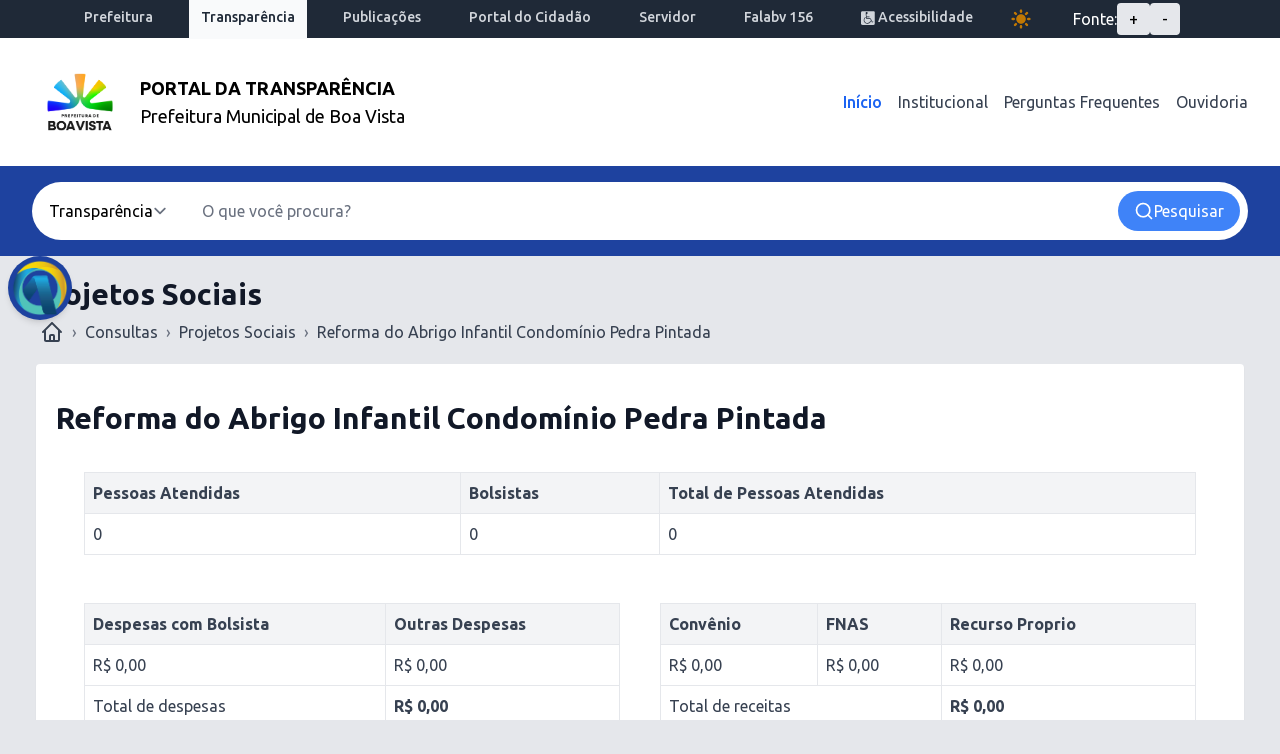

--- FILE ---
content_type: text/html; charset=UTF-8
request_url: https://transparencia.boavista.rr.gov.br/projetos-sociais/detalhe/372
body_size: 65248
content:
<!DOCTYPE html>
<html lang="pt-br" x-data="data()">

<head>
    <meta charset="UTF-8">
    <meta name="viewport" content="width=device-width, initial-scale=1.0">
    <meta http-equiv="X-UA-Compatible" content="ie=edge">
    <title>Portal da Transparência</title>

    <link rel="stylesheet" href="https://transparencia.boavista.rr.gov.br/css/app.css">
    <script src="https://transparencia.boavista.rr.gov.br/js/app.js" defer></script>
    <script src="https://transparencia.boavista.rr.gov.br/js/init-alpine.js" defer></script>
    <style >[wire\:loading], [wire\:loading\.delay], [wire\:loading\.inline-block], [wire\:loading\.inline], [wire\:loading\.block], [wire\:loading\.flex], [wire\:loading\.table], [wire\:loading\.grid], [wire\:loading\.inline-flex] {display: none;}[wire\:loading\.delay\.shortest], [wire\:loading\.delay\.shorter], [wire\:loading\.delay\.short], [wire\:loading\.delay\.long], [wire\:loading\.delay\.longer], [wire\:loading\.delay\.longest] {display:none;}[wire\:offline] {display: none;}[wire\:dirty]:not(textarea):not(input):not(select) {display: none;}input:-webkit-autofill, select:-webkit-autofill, textarea:-webkit-autofill {animation-duration: 50000s;animation-name: livewireautofill;}@keyframes livewireautofill { from {} }</style>

    <script src="https://unpkg.com/boxicons@2.1.4/dist/boxicons.js"></script>
        <link href='https://unpkg.com/boxicons@2.1.4/css/boxicons.min.css' rel='stylesheet'>
    <script src="https://unpkg.com/lucide@latest"></script>
    
    <script>
      if (localStorage.theme === 'dark' || (!'theme' in localStorage && window.matchMedia('(prefers-color-scheme: dark)').matches)) {
          document.querySelector('html').classList.add('dark')
      } else if (localStorage.theme === 'dark') {
          document.querySelector('html').classList.add('dark')
      }
  </script>
    <style>
        @media (min-width: 640px) {
    table {
      display: inline-table !important;
    }

    thead tr:not(:first-child) {
      display: none;
    }
  }

  td:not(:last-child) {
    border-bottom: 0;
  }

  th:not(:last-child) {
    border-bottom: 2px solid rgba(0, 0, 0, .1);
  }
    </style>
    <!-- Global site tag (gtag.js) - Google Analytics -->


<!-- Hotjar Tracking Code for my site -->
<script>
  (function(h,o,t,j,a,r){
      h.hj=h.hj||function(){(h.hj.q=h.hj.q||[]).push(arguments)};
      h._hjSettings={hjid:3264135,hjsv:6};
      a=o.getElementsByTagName('head')[0];
      r=o.createElement('script');r.async=1;
      r.src=t+h._hjSettings.hjid+j+h._hjSettings.hjsv;
      a.appendChild(r);
  })(window,document,'https://static.hotjar.com/c/hotjar-','.js?sv=');
</script>



<!-- Global site tag (gtag.js) - Google Analytics -->
    <script async src="https://www.googletagmanager.com/gtag/js?id=G-YGVMV0SSG0"></script>
    <script>
    window.dataLayer = window.dataLayer || [];
    function gtag(){dataLayer.push(arguments);}
    gtag('js', new Date());

    gtag('config', 'G-YGVMV0SSG0');
    </script>
           <!--
   ___   _             _           _ _                             _   _                     _ 
  /___\ | |_ _ __ __ _| |__   __ _| | |__   ___     ___ ___  _ __ | |_(_)_ __  _   _  __ _  / \
 //  // | __| '__/ _` | '_ \ / _` | | '_ \ / _ \   / __/ _ \| '_ \| __| | '_ \| | | |/ _` |/  /
/ \_//  | |_| | | (_| | |_) | (_| | | | | | (_) | | (_| (_) | | | | |_| | | | | |_| | (_| /\_/ 
\___/    \__|_|  \__,_|_.__/ \__,_|_|_| |_|\___/   \___\___/|_| |_|\__|_|_| |_|\__,_|\__,_\/   
        
    -->

</head>

<body class="bg-gray-200 dark:bg-gray-900 dark:text-white font-ubuntu">
    <div id="content">

      

        <header class="bg-white dark:bg-gray-900 body-font w-full">
   
    <!-- TOP BAR -->
    <nav x-data="{ open: false }" class="bg-gray-800 dark:bg-yellow-300">
        <div class="max-w-7xl mx-auto px-2 sm:px-6 lg:px-8">
            <div class="flex justify-between">
                <div class="flex">


                    

                    <div class="hidden  space-x-6 sm:-my-px sm:ml-10 sm:flex">
                        <!-- Current: "bg-gray-900 text-white", Default: "text-gray-300 hover:bg-gray-700 hover:text-white" -->
                        <a href="http://boavista.rr.gov.br" target="_blank"
                            class="text-gray-300  hover:bg-gray-50 hover:text-gray-800 px-3 py-2 text-sm font-medium dark:text-gray-800"
                            aria-current="page">Prefeitura</a>

                        <a href="#" target="_blank"
                            class="bg-gray-50 text-gray-800 px-3 py-2  text-sm font-medium dark:bg-gray-900 dark:text-white">Transparência</a>

                        <a href="http://publicacoes.boavista.rr.gov.br/" target="_blank"
                            class="text-gray-300 hover:bg-gray-50  hover:text-gray-800 px-3 py-2 text-sm font-medium dark:text-gray-800">Publicações</a>

                        <a href="https://cidadao.boavista.rr.gov.br/" class="text-gray-300 hover:bg-gray-50  hover:text-gray-800 px-3 py-2 text-sm font-medium dark:text-gray-800">Portal do
                            Cidadão</a>

                        <a href="https://www.boavista.rr.gov.br/servidores" target="_blank"
                            class="text-gray-300 hover:bg-gray-50  hover:text-gray-800 px-3 py-2 text-sm font-medium dark:text-gray-800">Servidor</a>
                        
                        <a href="https://falabv156.boavista.rr.gov.br/" target="_blank"
                            class="text-gray-300 hover:bg-gray-50  hover:text-gray-800 px-3 py-2 text-sm font-medium dark:text-gray-800">Falabv 156</a>

                        

                        <a href="/acessibilidade"
                            class="text-gray-300 hover:bg-gray-50  hover:text-gray-800 px-3 py-2 text-sm font-medium dark:text-gray-800">
                            <svg class=" inline-block" xmlns="http://www.w3.org/2000/svg" width="1em" height="1em" viewBox="0 0 64 64"><path fill="currentColor" d="M56.204.779S7.363.764 7.378.779C2.884.779.276 3.102.276 7.849v48.937c0 4.441 2.49 6.842 6.981 6.842h49.144c4.49 0 6.653-2.285 6.653-6.842V7.849c0-4.631-2.219-7.07-6.85-7.07M28.999 58.152c-4.494 0-8.719-1.75-11.896-4.927a16.715 16.715 0 0 1-4.928-11.896a16.862 16.862 0 0 1 8.57-14.663l1.454 2.578a13.899 13.899 0 0 0-7.064 12.085a13.78 13.78 0 0 0 4.06 9.803a13.773 13.773 0 0 0 9.804 4.061a13.815 13.815 0 0 0 13.482-10.619l2.878.69a16.764 16.764 0 0 1-16.361 12.888zm22.804-6.201l-1.23.492l-.625-1.05l-8.092-15.009h-17.83l-.144-1.439l-2.592-23.953l.034-.033a4.716 4.716 0 0 1 3.854-6.33a4.706 4.706 0 1 1 1.119 9.346a4.698 4.698 0 0 1-1.712-.115l1.297 11.254l13.484.005v2.961l-13.162.111l.48 5.232h16.947l.419.665l7.885 14.682l3.087-1.264l1.099 2.733l-4.317 1.713z"/></svg>

                            Acessibilidade</a>
                        
                            <button id="switchTheme" class="h-10 w-10  focus:outline-none text-yellow-500">
                                <svg class="w-6 h-6" fill="currentColor" viewBox="0 0 20 20" xmlns="http://www.w3.org/2000/svg">
                                    <path fill-rule="evenodd" d="M10 2a1 1 0 011 1v1a1 1 0 11-2 0V3a1 1 0 011-1zm4 8a4 4 0 11-8 0 4 4 0 018 0zm-.464 4.95l.707.707a1 1 0 001.414-1.414l-.707-.707a1 1 0 00-1.414 1.414zm2.12-10.607a1 1 0 010 1.414l-.706.707a1 1 0 11-1.414-1.414l.707-.707a1 1 0 011.414 0zM17 11a1 1 0 100-2h-1a1 1 0 100 2h1zm-7 4a1 1 0 011 1v1a1 1 0 11-2 0v-1a1 1 0 011-1zM5.05 6.464A1 1 0 106.465 5.05l-.708-.707a1 1 0 00-1.414 1.414l.707.707zm1.414 8.486l-.707.707a1 1 0 01-1.414-1.414l.707-.707a1 1 0 011.414 1.414zM4 11a1 1 0 100-2H3a1 1 0 000 2h1z" clip-rule="evenodd">
                                    </path>
                                </svg>
                            </button>

                            <div class="flex items-center gap-x-2">
                                <span class="text-white">Fonte:</span>
                                <button onclick="changeFontSize('increase')" class="px-3 py-1 bg-gray-200 rounded hover:bg-gray-300">+</button>
                                <button onclick="changeFontSize('decrease')" class="px-3 py-1 bg-gray-200 rounded hover:bg-gray-300">-</button>
                              </div>
                    </div>


                </div>

                
                <!-- Hamburger -->
                <div class="sm:-my-px sm:ml-10 my-2 sm:hidden flex">
                    <button @click="open = ! open"
                        class="inline-flex items-center justify-center p-2 rounded-md text-gray-400 hover:text-gray-500 hover:bg-gray-100 focus:outline-none focus:bg-gray-100 focus:text-gray-500 transition duration-150 ease-in-out">
                        <svg class="h-8 w-8" stroke="currentColor" fill="none" viewBox="0 0 24 24">
                            <path :class="{'hidden': open, 'inline-flex': ! open }" class="inline-flex"
                                stroke-linecap="round" stroke-linejoin="round" stroke-width="2"
                                d="M4 6h16M4 12h16M4 18h16" />
                            <path :class="{'hidden': ! open, 'inline-flex': open }" class="hidden"
                                stroke-linecap="round" stroke-linejoin="round" stroke-width="2"
                                d="M6 18L18 6M6 6l12 12" />
                        </svg>
                    </button>
                </div>
            </div>
        </div>
        <!-- Menu Mobile. -->
        <div :class="{'block': open, 'hidden': ! open}" class="sm:hidden">
            <div class="px-2 pt-2 pb-3 space-y-1">
                <!-- Current: "bg-gray-900 text-white", Default: "text-gray-300 hover:bg-gray-700 hover:text-white" -->
                <a href="#"
                    class="text-gray-300 hover:bg-gray-700 hover:text-white block px-3 py-2 rounded-md text-base font-medium">Portal
                    do Cidadão</a>

                <a href="/" target="_blank"
                    class="text-gray-300 hover:bg-gray-700 hover:text-white block px-3 py-2 rounded-md text-base font-medium">Transparência</a>

                <a href="https://publicacoes.boavista.rr.gov.br/" target="_blank"
                    class="text-gray-300 hover:bg-gray-700 hover:text-white block px-3 py-2 rounded-md text-base font-medium">Publicações</a>

                <a href="https://cidadao.boavista.rr.gov.br/" target="_balnk"
                    class="text-gray-300 hover:bg-gray-700 hover:text-white block px-3 py-2 rounded-md text-base font-medium">Portal
                    do
                    Cidadão</a>

                <a href="https://boavista.rr.gov.br/servidores" target="_blank"
                    class="text-gray-300 hover:bg-gray-700 hover:text-white block px-3 py-2 rounded-md text-base font-medium">Servidor</a>

                <a href="https://observatorio.prefeitura.boavista.br/" target="_blank"
                    class="text-red-500 hover:bg-gray-700 hover:text-white block px-3 py-2 rounded-md text-base font-medium">Observatório</a>
            </div>
        </div>

    </nav>



    


    

    
    <nav class="bg-white dark:bg-gray-900 shadow-md  w-full top-[-90px] z-50">
    <div class="max-w-screen-xl mx-auto px-4 sm:px-6 lg:px-8 flex flex-wrap items-center justify-between py-4">
      <!-- Logo e Nome do Órgão -->
      <a href="https://transparencia.boavista.rr.gov.br" class="flex flex-col md:flex-row items-center space-x-0 md:space-x-3 text-center md:text-left">
        <img src="https://assets-pmbv.s3.sa-east-1.amazonaws.com/logo_pmbv.png" 
         alt="Logo Claro" 
         class="w-24 h-auto block dark:hidden">

    <!-- Logo para modo escuro -->
    <img src="https://assets-pmbv.s3.sa-east-1.amazonaws.com/logo_pmbv_branca.svg" 
         alt="Logo Escuro" 
         class="w-24 h-auto hidden dark:block">
        <h4 class="text-base md:text-lg leading-tight mt-2 md:mt-0  dark:text-yellow-500">
          <span class="font-semibold uppercase"> Portal da Transparência</span> <br> Prefeitura Municipal de Boa Vista
        </h4>
      </a>
  
      <!-- Botão de menu mobile -->
      <button class="block md:hidden text-gray-700 focus:outline-none" id="menu-toggle">
        <svg class="w-6 h-6" fill="none" stroke="currentColor" stroke-width="2"
          viewBox="0 0 24 24" xmlns="http://www.w3.org/2000/svg">
          <path stroke-linecap="round" stroke-linejoin="round"
            d="M4 6h16M4 12h16M4 18h16"></path>
        </svg>
      </button>
  
      <!-- Links de navegação -->
      <div class="w-full md:flex md:items-center md:w-auto hidden" id="menu">
        <div class="bg-white md:bg-transparent rounded md:rounded-none mt-4 md:mt-0 flex flex-wrap justify-center md:justify-start space-x-4 px-4 py-3 md:p-0">
            <a href="/" class="text-blue-600 dark:text-yellow-300 font-medium hover:underline">Início</a>
            
            <a href="https://transparencia.boavista.rr.gov.br/institucional" class="text-gray-700 dark:text-yellow-500 hover:text-blue-600">Institucional</a>
            <a href="/perguntas-frequentes" class="text-gray-700 dark:text-yellow-500 hover:text-blue-600">Perguntas Frequentes</a>
            <a href="https://boavista.rr.gov.br/ouvidoria" target="_blank" class="text-gray-700 dark:text-yellow-500 hover:text-blue-600">Ouvidoria</a>
          </div>
      </div>
    </div>
  
    <!-- Script simples para toggle do menu mobile -->
    <script>
      document.getElementById('menu-toggle').addEventListener('click', function () {
        const menu = document.getElementById('menu');
        menu.classList.toggle('hidden');
      });
    </script>
  </nav>
  
  
<script src="https://unpkg.com/flowbite@1.5.4/dist/flowbite.js"></script> 
    

    <div wire:id="HZ4jUvj3qM8JHI0joRwp" wire:initial-data="{&quot;fingerprint&quot;:{&quot;id&quot;:&quot;HZ4jUvj3qM8JHI0joRwp&quot;,&quot;name&quot;:&quot;componente.search&quot;,&quot;locale&quot;:&quot;pt_BR&quot;,&quot;path&quot;:&quot;projetos-sociais\/detalhe\/372&quot;,&quot;method&quot;:&quot;GET&quot;,&quot;v&quot;:&quot;acj&quot;},&quot;effects&quot;:{&quot;listeners&quot;:[]},&quot;serverMemo&quot;:{&quot;children&quot;:[],&quot;errors&quot;:[],&quot;htmlHash&quot;:&quot;c1e52351&quot;,&quot;data&quot;:{&quot;query&quot;:null,&quot;portal&quot;:&quot;transparencia&quot;},&quot;dataMeta&quot;:[],&quot;checksum&quot;:&quot;cb32ec40c7d4f1e20e90c442081fc4292dbbbdfc8ddd937933fc63ff11a16967&quot;}}">
    

    <header class="relative w-full bg-blue-800 p-4 dark:bg-black
    after:content-[''] after:absolute after:left-0 after:bottom-0 after:w-full after:h-[4px]
    after:bg-[linear-gradient(to_right,_#1e3a8a,_#3b82f6,_#f97316,_#facc15,_#22c55e,_#166534)]
    dark:after:bg-[linear-gradient(to_right,_#000000,_#1f2937,_#374151,_#4b5563)]
">
        <div class="container mx-auto flex justify-between items-center">
            <div class="flex-grow mx-4 relative">
                <form wire:submit.prevent="search" class="flex items-center space-x-2 bg-white p-2 rounded-full">

                    <select wire:model="portal" class="border border-white rounded px-2 py-2 bg-white text-black dark:bg-gray-800 dark:text-white">
                        <option value="">Selecionar portal</option>
                        <option value="transparencia">Transparência</option>
                        <option value="principal">Portal Principal</option>
                        <option value="diario">Diário Oficial</option>
                        <option value="editais">Editais</option>
                        <option value="legislacoes">Legislação</option>
                        <option value="portarias">Portarias</option>
                    </select>

                    <input 
                        type="text" 
                        wire:model.defer="query" 
                        placeholder="O que você procura?"
                        class="w-full border-white"
                    >
                    <button type="submit" class="bg-blue-500 text-white px-4 py-2 rounded-full flex items-center gap-2">
                        <svg data-lucide="search" class="w-5 h-5" stroke="url(#grad1)"></svg>
                        <span>Pesquisar</span>
                    
                        <svg width="0" height="0">
                            <defs>
                                <linearGradient id="grad1" x1="0%" y1="0%" x2="100%" y2="100%">
                                    <stop offset="0%" stop-color="#FFFFFF" />
                                    <stop offset="100%" stop-color="#FFFFFF" />
                                </linearGradient>
                            </defs>
                        </svg>
                    </button>
                </form>
            </div>
            
        </div>
    </header>
    
</div>

<!-- Livewire Component wire-end:HZ4jUvj3qM8JHI0joRwp -->
</header>
                <div class=" rounded-full fixed left-2">
          <a href="https://radardatransparencia.atricon.org.br/radar-da-transparencia-publica.html" target="_blank" class="flex items-center transition ease-in duration-500 group hover:block hover:-translate-y-1 hover:scale-110">
            <div class=" shadow-md bg-blue-800 rounded-full p-1">
              <img src="/publico/imagens/atricon.png" alt="" class=" w-14" width="48px">
            </div>
          
            <div class="hidden group-hover:block  hover:shadow-xl hover:-translate-y-1 hover:scale-110 ml-1  text-white bg-blue-800 rounded-lg p-2 text-sm">
              <div class="flex flex-col">
                <span>Radar Nacional da </span>
                <span>Transparência Pública</span>
              </div>
            </div>
          </a>
        </div>


        
        
<div class="w-ful">
    <div class="max-w-7xl mx-auto px-2 sm:px-6 lg:px-8 p-5 flex-col items-center">
        <div class="flex flex-wrap">

            <div class="lg:flex lg:items-center lg:justify-between">
                <div class="flex-1 min-w-0">
                  <h2 class="text-2xl font-bold leading-7 text-gray-900 sm:text-3xl sm:truncate dark:text-white">
                  Projetos Sociais                  </h2>
                  <div class="flex flex-col sm:flex-row sm:flex-wrap sm:space-x-6 rounded py-2">
                    <ol class="flex text-gray-700 dark:text-white">
                        <li class="px-2">
                            <a href="https://transparencia.boavista.rr.gov.br">
                                <svg xmlns="http://www.w3.org/2000/svg" class="h-6 w-6" fill="none" viewBox="0 0 24 24" stroke="currentColor">
                                    <path stroke-linecap="round" stroke-linejoin="round" stroke-width="2" d="M3 12l2-2m0 0l7-7 7 7M5 10v10a1 1 0 001 1h3m10-11l2 2m-2-2v10a1 1 0 01-1 1h-3m-6 0a1 1 0 001-1v-4a1 1 0 011-1h2a1 1 0 011 1v4a1 1 0 001 1m-6 0h6" />
                                </svg>
                            </a>
                        </li>

                        <li class="text-gray-500 select-none">&rsaquo;</li>
                        <li class="px-2 text-gray-700 dark:text-white">Consultas</li>

                        <li class="text-gray-500 select-none">&rsaquo;</li>                        
                        <li class="px-2 text-gray-700 dark:text-white"><a href="https://transparencia.boavista.rr.gov.br/projetos-sociais">Projetos Sociais</a></li>

                        <li class="text-gray-500 select-none">&rsaquo;</li>                        
                        <li class="px-2 text-gray-700 dark:text-white">Reforma do Abrigo Infantil Condomínio Pedra Pintada</li>
                      </ol>
                  </div>
                </div>   

            </div> 
        </div>

        <div class="grid my-3">
            
                        <div class="p-5 mx-1 bg-white rounded shadow-sm dark:bg-gray-900 dark:text-white">
                <h5 class="my-4 leading-7 text-gray-900 sm:text-3xl sm:truncate dark:text-white"> <span class="font-bold ">Reforma do Abrigo Infantil Condomínio Pedra Pintada</span></h5>

                <div class="grid  m-2">


                        <div class="p-5">
                            <table class="w-full border-collapse border border-gray-200 dark:border-gray-800">
                                <thead>
                                        <tr>
                                            
                                            <td class="border border-gray-200 bg-gray-100 p-2 text-gray-700 font-bold dark:border-gray-800 dark:text-black">Pessoas Atendidas</td>
                                            <td class="border border-gray-200 bg-gray-100 p-2 text-gray-700 font-bold dark:border-gray-800 dark:text-black">Bolsistas</td>
                                            <td class="border border-gray-200 bg-gray-100 p-2 text-gray-700 font-bold dark:border-gray-800 dark:text-black">Total de Pessoas Atendidas</td>
                                        </tr>
                                    </thead>
                                <tbody>
                                    <tr>
                                        <td class="border border-gray-200 p-2 text-gray-700 dark:border-gray-800 dark:text-white"> 0 </td>
                                        <td class="border border-gray-200 p-2 text-gray-700 dark:border-gray-800 dark:text-white"> 0 </td>
                                        <td class="border border-gray-200 p-2 text-gray-700 dark:border-gray-800 dark:text-white"> 0 </td>
                                    </tr>
                                </tbody>                                    
                            </table>
                        </div>
    
                </div>

                <div class="grid grid-cols-2 m-2">
                    <div class="p-5">
                        <table class="w-full border-collapse border border-gray-200 dark:border-gray-800">
                            <thead>
                                    <tr>
                                        <td class="border border-gray-200 bg-gray-100 p-2 text-gray-700 font-bold dark:border-gray-800 dark:text-black">Despesas com Bolsista</td>
                                        <td class="border border-gray-200 bg-gray-100 p-2 text-gray-700 font-bold dark:border-gray-800 dark:text-black">Outras Despesas</td>
                                    </tr>
                                </thead>
                            <tbody>
                                <tr>
                                    <td class="border border-gray-200 p-2 text-gray-700 dark:border-gray-800 dark:text-white"> R$  0,00 </td>
                                    <td class="border border-gray-200 p-2 text-gray-700 dark:border-gray-800 dark:text-white"> R$  0,00 </td>

                                </tr>

                                <tr>
                                    <td class="border border-gray-200 p-2 text-gray-700 dark:border-gray-800 dark:text-white dark:bg-gray-800"> Total de despesas </td>
                                    <td class="border border-gray-200 p-2 text-gray-700 font-bold dark:border-gray-800  dark:text-white dark:bg-gray-800"> R$  0,00 </td>

                                </tr>
                            </tbody>                                    
                        </table>
                    </div>

                    <div class="p-5">
                        <table class="w-full border-collapse border border-gray-200 dark:border-gray-800">
                            <thead>
                                    <tr>
                                        <td class="border border-gray-200 bg-gray-100 p-2 text-gray-700 font-bold dark:border-gray-800 dark:text-black">Convênio</td>
                                        <td class="border border-gray-200 bg-gray-100 p-2 text-gray-700 font-bold dark:border-gray-800 dark:text-black">FNAS</td>
                                        <td class="border border-gray-200 bg-gray-100 p-2 text-gray-700 font-bold dark:border-gray-800 dark:text-black">Recurso Proprio</td>
                                    </tr>
                                </thead>
                            <tbody>
                                <tr>

                                    <td class="border border-gray-200 p-2 text-gray-700 dark:border-gray-800 dark:text-white"> R$  0,00 </td>
                                    <td class="border border-gray-200 p-2 text-gray-700 dark:border-gray-800 dark:text-white"> R$  0,00 </td>
                                    <td class="border border-gray-200 p-2 text-gray-700 dark:border-gray-800 dark:text-white"> R$  0,00 </td>

                                </tr>

                                <tr>

                                    <td colspan="2" class="border border-gray-200 p-2 text-gray-700 dark:border-gray-800 dark:text-white dark:bg-gray-800"> Total de receitas </td>
                                    <td class="border border-gray-200 p-2 text-gray-700 font-bold dark:border-gray-800 dark:text-white dark:bg-gray-800"> R$  0,00 </td>

                                </tr>
                            </tbody>                                    
                        </table>
                    </div>
                </div>


            </div>

            <div class="my-5 p-2 mx-1 bg-white rounded shadow-sm dark:bg-gray-900 dark:text-white">
                <h5 class="p-5 text-center text-2xl font-bold leading-7 text-gray-900 sm:text-3xl sm:truncate dark:text-white">Outros Histórico</h5>

                <div class="m-2">
                    <table class="w-full border-collapse border border-gray-200 dark:border-gray-800">
                        <thead>
                            <tr>
                                <td class="border border-gray-200 bg-gray-100 p-2 text-gray-700 font-bold dark:border-gray-800 dark:text-black">Mês / Ano</td>
                                <td class="border border-gray-200 bg-gray-100 p-2 text-gray-700 font-bold dark:border-gray-800 dark:text-black">Total de Pessoas Atendidas</td>
                                <td class="border border-gray-200 bg-gray-100 p-2 text-gray-700 font-bold dark:border-gray-800 dark:text-black">Total Recursos</td>
                                <td class="border border-gray-200 bg-gray-100 p-2 text-gray-700 font-bold dark:border-gray-800 dark:text-black">Total Despesas</td>
                            </tr>
                        </thead>
                        <tbody>
                            
                                                    
                            <tr >
                                <td class="border border-gray-200 p-2 text-gray-700 dark:border-gray-800 dark:text-white dark:text-black">
                                    <a href="https://transparencia.boavista.rr.gov.br/projetos-sociais/detalhe/758">
                                    Outubro / 2021
                                    </a>
                                </td>
                                <td class="border border-gray-200 p-2 text-gray-700 dark:border-gray-800 dark:text-white"> 0 </td>
                                <td class="border border-gray-200 p-2 text-gray-700 dark:border-gray-800 dark:text-white"> R$ 0,00 </td>
                                <td class="border border-gray-200 p-2 text-gray-700 dark:border-gray-800 dark:text-white"> R$ 0,00 </td>
                            </tr>

                          
                                                    
                            <tr >
                                <td class="border border-gray-200 p-2 text-gray-700 dark:border-gray-800 dark:text-white dark:text-black">
                                    <a href="https://transparencia.boavista.rr.gov.br/projetos-sociais/detalhe/731">
                                    Setembro / 2021
                                    </a>
                                </td>
                                <td class="border border-gray-200 p-2 text-gray-700 dark:border-gray-800 dark:text-white"> 0 </td>
                                <td class="border border-gray-200 p-2 text-gray-700 dark:border-gray-800 dark:text-white"> R$ 3.685,03 </td>
                                <td class="border border-gray-200 p-2 text-gray-700 dark:border-gray-800 dark:text-white"> R$ 3.685,03 </td>
                            </tr>

                          
                                                    
                            <tr >
                                <td class="border border-gray-200 p-2 text-gray-700 dark:border-gray-800 dark:text-white dark:text-black">
                                    <a href="https://transparencia.boavista.rr.gov.br/projetos-sociais/detalhe/702">
                                    Agosto / 2021
                                    </a>
                                </td>
                                <td class="border border-gray-200 p-2 text-gray-700 dark:border-gray-800 dark:text-white"> 0 </td>
                                <td class="border border-gray-200 p-2 text-gray-700 dark:border-gray-800 dark:text-white"> R$ 120.441,15 </td>
                                <td class="border border-gray-200 p-2 text-gray-700 dark:border-gray-800 dark:text-white"> R$ 120.441,15 </td>
                            </tr>

                          
                                                    
                            <tr >
                                <td class="border border-gray-200 p-2 text-gray-700 dark:border-gray-800 dark:text-white dark:text-black">
                                    <a href="https://transparencia.boavista.rr.gov.br/projetos-sociais/detalhe/670">
                                    Julho / 2021
                                    </a>
                                </td>
                                <td class="border border-gray-200 p-2 text-gray-700 dark:border-gray-800 dark:text-white"> 0 </td>
                                <td class="border border-gray-200 p-2 text-gray-700 dark:border-gray-800 dark:text-white"> R$ 0,00 </td>
                                <td class="border border-gray-200 p-2 text-gray-700 dark:border-gray-800 dark:text-white"> R$ 0,00 </td>
                            </tr>

                          
                                                    
                            <tr >
                                <td class="border border-gray-200 p-2 text-gray-700 dark:border-gray-800 dark:text-white dark:text-black">
                                    <a href="https://transparencia.boavista.rr.gov.br/projetos-sociais/detalhe/643">
                                    Junho / 2021
                                    </a>
                                </td>
                                <td class="border border-gray-200 p-2 text-gray-700 dark:border-gray-800 dark:text-white"> 0 </td>
                                <td class="border border-gray-200 p-2 text-gray-700 dark:border-gray-800 dark:text-white"> R$ 62.509,45 </td>
                                <td class="border border-gray-200 p-2 text-gray-700 dark:border-gray-800 dark:text-white"> R$ 62.509,45 </td>
                            </tr>

                          
                                                    
                            <tr >
                                <td class="border border-gray-200 p-2 text-gray-700 dark:border-gray-800 dark:text-white dark:text-black">
                                    <a href="https://transparencia.boavista.rr.gov.br/projetos-sociais/detalhe/615">
                                    Maio / 2021
                                    </a>
                                </td>
                                <td class="border border-gray-200 p-2 text-gray-700 dark:border-gray-800 dark:text-white"> 0 </td>
                                <td class="border border-gray-200 p-2 text-gray-700 dark:border-gray-800 dark:text-white"> R$ 339.633,15 </td>
                                <td class="border border-gray-200 p-2 text-gray-700 dark:border-gray-800 dark:text-white"> R$ 339.633,15 </td>
                            </tr>

                          
                                                    
                            <tr >
                                <td class="border border-gray-200 p-2 text-gray-700 dark:border-gray-800 dark:text-white dark:text-black">
                                    <a href="https://transparencia.boavista.rr.gov.br/projetos-sociais/detalhe/501">
                                    Janeiro / 2021
                                    </a>
                                </td>
                                <td class="border border-gray-200 p-2 text-gray-700 dark:border-gray-800 dark:text-white"> 0 </td>
                                <td class="border border-gray-200 p-2 text-gray-700 dark:border-gray-800 dark:text-white"> R$ 0,00 </td>
                                <td class="border border-gray-200 p-2 text-gray-700 dark:border-gray-800 dark:text-white"> R$ 0,00 </td>
                            </tr>

                          
                                                    
                            <tr >
                                <td class="border border-gray-200 p-2 text-gray-700 dark:border-gray-800 dark:text-white dark:text-black">
                                    <a href="https://transparencia.boavista.rr.gov.br/projetos-sociais/detalhe/480">
                                    Dezembro / 2020
                                    </a>
                                </td>
                                <td class="border border-gray-200 p-2 text-gray-700 dark:border-gray-800 dark:text-white"> 0 </td>
                                <td class="border border-gray-200 p-2 text-gray-700 dark:border-gray-800 dark:text-white"> R$ 0,00 </td>
                                <td class="border border-gray-200 p-2 text-gray-700 dark:border-gray-800 dark:text-white"> R$ 0,00 </td>
                            </tr>

                          
                                                    
                            <tr >
                                <td class="border border-gray-200 p-2 text-gray-700 dark:border-gray-800 dark:text-white dark:text-black">
                                    <a href="https://transparencia.boavista.rr.gov.br/projetos-sociais/detalhe/432">
                                    Novembro / 2020
                                    </a>
                                </td>
                                <td class="border border-gray-200 p-2 text-gray-700 dark:border-gray-800 dark:text-white"> 0 </td>
                                <td class="border border-gray-200 p-2 text-gray-700 dark:border-gray-800 dark:text-white"> R$ 0,00 </td>
                                <td class="border border-gray-200 p-2 text-gray-700 dark:border-gray-800 dark:text-white"> R$ 0,00 </td>
                            </tr>

                          
                                                    
                            <tr >
                                <td class="border border-gray-200 p-2 text-gray-700 dark:border-gray-800 dark:text-white dark:text-black">
                                    <a href="https://transparencia.boavista.rr.gov.br/projetos-sociais/detalhe/402">
                                    Outubro / 2020
                                    </a>
                                </td>
                                <td class="border border-gray-200 p-2 text-gray-700 dark:border-gray-800 dark:text-white"> 0 </td>
                                <td class="border border-gray-200 p-2 text-gray-700 dark:border-gray-800 dark:text-white"> R$ 105.948,58 </td>
                                <td class="border border-gray-200 p-2 text-gray-700 dark:border-gray-800 dark:text-white"> R$ 105.948,58 </td>
                            </tr>

                          
                                                    
                            <tr class="bg-green-200 dark:bg-black">
                                <td class="border border-gray-200 p-2 text-gray-700 dark:border-gray-800 dark:text-white dark:text-black">
                                    <a href="https://transparencia.boavista.rr.gov.br/projetos-sociais/detalhe/372">
                                    Setembro / 2020
                                    </a>
                                </td>
                                <td class="border border-gray-200 p-2 text-gray-700 dark:border-gray-800 dark:text-white"> 0 </td>
                                <td class="border border-gray-200 p-2 text-gray-700 dark:border-gray-800 dark:text-white"> R$ 0,00 </td>
                                <td class="border border-gray-200 p-2 text-gray-700 dark:border-gray-800 dark:text-white"> R$ 0,00 </td>
                            </tr>

                          
                                                    
                            <tr >
                                <td class="border border-gray-200 p-2 text-gray-700 dark:border-gray-800 dark:text-white dark:text-black">
                                    <a href="https://transparencia.boavista.rr.gov.br/projetos-sociais/detalhe/347">
                                    Agosto / 2020
                                    </a>
                                </td>
                                <td class="border border-gray-200 p-2 text-gray-700 dark:border-gray-800 dark:text-white"> 0 </td>
                                <td class="border border-gray-200 p-2 text-gray-700 dark:border-gray-800 dark:text-white"> R$ 117.134,39 </td>
                                <td class="border border-gray-200 p-2 text-gray-700 dark:border-gray-800 dark:text-white"> R$ 117.134,39 </td>
                            </tr>

                          
                                                    
                            <tr >
                                <td class="border border-gray-200 p-2 text-gray-700 dark:border-gray-800 dark:text-white dark:text-black">
                                    <a href="https://transparencia.boavista.rr.gov.br/projetos-sociais/detalhe/319">
                                    Julho / 2020
                                    </a>
                                </td>
                                <td class="border border-gray-200 p-2 text-gray-700 dark:border-gray-800 dark:text-white"> 0 </td>
                                <td class="border border-gray-200 p-2 text-gray-700 dark:border-gray-800 dark:text-white"> R$ 191.076,44 </td>
                                <td class="border border-gray-200 p-2 text-gray-700 dark:border-gray-800 dark:text-white"> R$ 191.076,44 </td>
                            </tr>

                                                    
                        </tbody>
                      </table>
                </div>
            </div>
            
                    </div>

    </div>
</div>
            
        


 
        <div wire:id="bQoV9fbWgJM5Bh7eM0uG" wire:initial-data="{&quot;fingerprint&quot;:{&quot;id&quot;:&quot;bQoV9fbWgJM5Bh7eM0uG&quot;,&quot;name&quot;:&quot;pesquisa.inicio&quot;,&quot;locale&quot;:&quot;pt_BR&quot;,&quot;path&quot;:&quot;projetos-sociais\/detalhe\/372&quot;,&quot;method&quot;:&quot;GET&quot;,&quot;v&quot;:&quot;acj&quot;},&quot;effects&quot;:{&quot;listeners&quot;:[]},&quot;serverMemo&quot;:{&quot;children&quot;:[],&quot;errors&quot;:[],&quot;htmlHash&quot;:&quot;e3047ca1&quot;,&quot;data&quot;:{&quot;selectedEmoji&quot;:null,&quot;success_message&quot;:null,&quot;email&quot;:null,&quot;message&quot;:null,&quot;pageUrl&quot;:&quot;https:\/\/transparencia.boavista.rr.gov.br\/projetos-sociais\/detalhe\/372&quot;},&quot;dataMeta&quot;:[],&quot;checksum&quot;:&quot;1a8e4353bb1941960a5ec8bf75034820ed38077966924b72620662277480d399&quot;}}">
    <div class="relative w-full bg-green-700 dark:bg-gray-900 p-10
    after:content-[''] after:absolute after:left-0 after:bottom-0 after:w-full after:h-[4px]
                            after:bg-[linear-gradient(to_right,_#1e3a8a,_#3b82f6,_#f97316,_#facc15,_#22c55e,_#166534)]
                            dark:after:bg-[linear-gradient(to_right,_#000000,_#1f2937,_#374151,_#4b5563)]
    ">
    <div class="max-w-7xl mx-auto px-2 sm:px-6 lg:px-8 p-5 flex flex-col items-center text-center">
                    <div>
                <h2 class="mb-12 text-[1.75rem] font-extrabold leading-9 tracking-tight text-green-300 dark:text-yellow-300 md:text-4xl">
                    Qual o seu nível de satisfação com essa página?
                </h2>
            </div>
        
            <div>
                <div class="grid grid-cols-2 sm:grid-cols-3 md:grid-cols-5 gap-5">
                                        <button wire:click="selectEmoji('1')" 
                        class="group flex flex-col justify-center items-center text-white dark:text-yellow-600 hover:scale-110 transition-transform">
                        
                        <i data-lucide="laugh" 
                        class="w-12 h-12 text-green-500 dark:text-yellow-400 group-hover:text-white dark:group-hover:text-yellow-300"></i>
                        
                        <span class="text-center mt-1 text-green-500 group-hover:text-white dark:text-yellow-400 dark:group-hover:text-yellow-300">
                            Muito satisfeito
                        </span>
                    </button>
                                        <button wire:click="selectEmoji('2')" 
                        class="group flex flex-col justify-center items-center text-white dark:text-yellow-600 hover:scale-110 transition-transform">
                        
                        <i data-lucide="smile" 
                        class="w-12 h-12 text-green-500 dark:text-yellow-400 group-hover:text-white dark:group-hover:text-yellow-300"></i>
                        
                        <span class="text-center mt-1 text-green-500 group-hover:text-white dark:text-yellow-400 dark:group-hover:text-yellow-300">
                            um pouco satisfeito
                        </span>
                    </button>
                                        <button wire:click="selectEmoji('3')" 
                        class="group flex flex-col justify-center items-center text-white dark:text-yellow-600 hover:scale-110 transition-transform">
                        
                        <i data-lucide="meh" 
                        class="w-12 h-12 text-green-500 dark:text-yellow-400 group-hover:text-white dark:group-hover:text-yellow-300"></i>
                        
                        <span class="text-center mt-1 text-green-500 group-hover:text-white dark:text-yellow-400 dark:group-hover:text-yellow-300">
                            Neutro
                        </span>
                    </button>
                                        <button wire:click="selectEmoji('4')" 
                        class="group flex flex-col justify-center items-center text-white dark:text-yellow-600 hover:scale-110 transition-transform">
                        
                        <i data-lucide="frown" 
                        class="w-12 h-12 text-green-500 dark:text-yellow-400 group-hover:text-white dark:group-hover:text-yellow-300"></i>
                        
                        <span class="text-center mt-1 text-green-500 group-hover:text-white dark:text-yellow-400 dark:group-hover:text-yellow-300">
                            Um pouco insatisfeito
                        </span>
                    </button>
                                        <button wire:click="selectEmoji('5')" 
                        class="group flex flex-col justify-center items-center text-white dark:text-yellow-600 hover:scale-110 transition-transform">
                        
                        <i data-lucide="angry" 
                        class="w-12 h-12 text-green-500 dark:text-yellow-400 group-hover:text-white dark:group-hover:text-yellow-300"></i>
                        
                        <span class="text-center mt-1 text-green-500 group-hover:text-white dark:text-yellow-400 dark:group-hover:text-yellow-300">
                            Muito insatisfeito
                        </span>
                    </button>
                                    </div>
            </div>
            
        
            <div class="mt-10">
                <a href="https://transparencia.boavista.rr.gov.br/pesquisa-de-satisfacao" class="text-green-300 uppercase dark:text-yellow-300 font-bold">Ver resultados</a>
            </div>

                                </div>
    
    </div>
</div>

<!-- Livewire Component wire-end:bQoV9fbWgJM5Bh7eM0uG -->

<footer class="bg-white px-4 py-12 sm:px-6 sm:flex sm:flex-row-reverse dark:bg-gray-800">
    
    
    <div class="mx-auto w-full max-w-screen-xl p-4 py-6 lg:py-8">
        <div class="md:flex md:justify-between">
          <div class="mb-6 md:mb-0 items-center text-center">
              
                <img class="ml-3 h-20 inline-flex" src="https://boavista.rr.gov.br/publico/img/logos/logo_brasao_2024.svg" height="98"
                alt="Prefeitura Municipal de Boa Vista, Trabalhar e Cuidar das pessoas"
                title="Prefeitura Municipal de Boa Vista, Trabalhar e Cuidar das pessoas">
              

              <h2 class=" text-sm font-medium uppercase">Prefeitura Municipal de Boa Vista</h2>

                    <ul class="my-4 text-sm mt-8 text-left">
                        <li class="my-4">
                            <div class="flex items-start md:text-left text-center gap-4">
                                <div class="w-6 flex-shrink-0">
                                    <svg xmlns="http://www.w3.org/2000/svg" fill="none" viewBox="0 0 24 24"
                                        stroke-width="1.5" stroke="currentColor"
                                        class="w-6 h-6 text-blue-500 mt-1">
                                        <path stroke-linecap="round" stroke-linejoin="round"
                                            d="M15 10.5a3 3 0 11-6 0 3 3 0 016 0z" />
                                        <path stroke-linecap="round" stroke-linejoin="round"
                                            d="M19.5 10.5c0 7.142-7.5 11.25-7.5 11.25S4.5 17.642 4.5 10.5a7.5 7.5 0 1115 0z" />
                                    </svg>
                                </div>
                                <div>
                                    <span class="font-bold">Palácio 9 de Julho</span><br>
                                    Rua General Penha Brasil, 1011<br><br>
                                    São Francisco - CEP: 69305-130<br>
                                    <span class="font-bold">Boa Vista - Roraima - Brasil</span>
                                </div>
                            </div>
                        </li>


                        <li class="my-4">
                            <div class="flex items-start md:text-left text-center gap-4">
                                <div class="w-6 flex-shrink-0">
                                    <svg xmlns="http://www.w3.org/2000/svg" fill="none" 
                                    viewBox="0 0 24 24" stroke-width="1.5" stroke="currentColor" 
                                    class="w-6 h-6 inline-block text-orange-500 mr-4">
                                        <path stroke-linecap="round" stroke-linejoin="round" 
                                        d="M2.25 6.75c0 8.284 6.716 15 15 15h2.25a2.25 2.25 0 002.25-2.25v-1.372c0-.516-.351-.966-.852-1.091l-4.423-1.106c-.44-.11-.902.055-1.173.417l-.97 1.293c-.282.376-.769.542-1.21.38a12.035 12.035 0 01-7.143-7.143c-.162-.441.004-.928.38-1.21l1.293-.97c.363-.271.527-.734.417-1.173L6.963 3.102a1.125 1.125 0 00-1.091-.852H4.5A2.25 2.25 0 002.25 4.5v2.25z" />
                                      </svg>
                                </div>
                                <div>
                                    <span class="font-bold">Telefone</span><br>
                                    156
                                </div>
                            </div>
                        </li>

                        <li class="my-4">
                            <div class="flex items-start md:text-left text-center gap-4">
                                <div class="w-6 flex-shrink-0">
                                    <svg xmlns="http://www.w3.org/2000/svg" fill="none" viewBox="0 0 24 24" stroke-width="1.5" stroke="currentColor" class="w-6 h-6 inline-block text-yellow-500 mr-4">
                                        <path stroke-linecap="round" stroke-linejoin="round" d="M12 6v6h4.5m4.5 0a9 9 0 1 1-18 0 9 9 0 0 1 18 0Z" />
                                      </svg>
                                </div>
                                <div>
                                    <span class=" font-bold"> Horário de Funcionamento: </span>
                                    <br> Segunda a Sexta: 08:00 às 14:00
                                </div>
                            </div>
                        </li>

                        <li class="my-4">
                            <div class="flex items-start md:text-left text-center gap-4">
                                <div class="w-6 flex-shrink-0">
                                    <svg xmlns="http://www.w3.org/2000/svg" fill="none" viewBox="0 0 24 24" stroke-width="1.5" stroke="currentColor" class="w-6 h-6 inline-block text-green-500 mr-4">
                                        <path stroke-linecap="round" stroke-linejoin="round" d="M21.75 6.75v10.5a2.25 2.25 0 0 1-2.25 2.25h-15a2.25 2.25 0 0 1-2.25-2.25V6.75m19.5 0A2.25 2.25 0 0 0 19.5 4.5h-15a2.25 2.25 0 0 0-2.25 2.25m19.5 0v.243a2.25 2.25 0 0 1-1.07 1.916l-7.5 4.615a2.25 2.25 0 0 1-2.36 0L3.32 8.91a2.25 2.25 0 0 1-1.07-1.916V6.75" />
                                      </svg>
                                      
                                </div>
                                <div>
                                    <span class=" font-bold"> Email: </span>
                                    <br> transparencia@boavista.rr.gov.br
                                </div>
                            </div>
                        </li>

                        
                    </ul>

          </div>
          
            
          
      </div>
      <hr class="my-6 border-gray-200 sm:mx-auto dark:border-gray-700 lg:my-8" />
      <div class="sm:flex sm:items-center sm:justify-between">
          <span class="text-sm text-gray-500 sm:text-center dark:text-gray-400">Desenvolvido na <span class=" font-bold">SMCT - Secretaria Municipal de Controle e Transparência</span>
            - 2026
          </span>
          <div class="flex mt-4 space-x-6 sm:justify-center sm:mt-0">
              <a href="https://www.facebook.com/PrefeituradeBoaVista" target="_blank" class="text-gray-500 hover:text-gray-900 dark:hover:text-white">
                  <svg class="w-5 h-5" fill="currentColor" viewBox="0 0 24 24" aria-hidden="true"><path fill-rule="evenodd" d="M22 12c0-5.523-4.477-10-10-10S2 6.477 2 12c0 4.991 3.657 9.128 8.438 9.878v-6.987h-2.54V12h2.54V9.797c0-2.506 1.492-3.89 3.777-3.89 1.094 0 2.238.195 2.238.195v2.46h-1.26c-1.243 0-1.63.771-1.63 1.562V12h2.773l-.443 2.89h-2.33v6.988C18.343 21.128 22 16.991 22 12z" clip-rule="evenodd" /></svg>
                  <span class="sr-only">Facebook page</span>
              </a>
              <a href="https://www.instagram.com/prefeituraboavista/" target="_blank" class="text-gray-500 hover:text-gray-900 dark:hover:text-white">
                  <svg class="w-5 h-5" fill="currentColor" viewBox="0 0 24 24" aria-hidden="true"><path fill-rule="evenodd" d="M12.315 2c2.43 0 2.784.013 3.808.06 1.064.049 1.791.218 2.427.465a4.902 4.902 0 011.772 1.153 4.902 4.902 0 011.153 1.772c.247.636.416 1.363.465 2.427.048 1.067.06 1.407.06 4.123v.08c0 2.643-.012 2.987-.06 4.043-.049 1.064-.218 1.791-.465 2.427a4.902 4.902 0 01-1.153 1.772 4.902 4.902 0 01-1.772 1.153c-.636.247-1.363.416-2.427.465-1.067.048-1.407.06-4.123.06h-.08c-2.643 0-2.987-.012-4.043-.06-1.064-.049-1.791-.218-2.427-.465a4.902 4.902 0 01-1.772-1.153 4.902 4.902 0 01-1.153-1.772c-.247-.636-.416-1.363-.465-2.427-.047-1.024-.06-1.379-.06-3.808v-.63c0-2.43.013-2.784.06-3.808.049-1.064.218-1.791.465-2.427a4.902 4.902 0 011.153-1.772A4.902 4.902 0 015.45 2.525c.636-.247 1.363-.416 2.427-.465C8.901 2.013 9.256 2 11.685 2h.63zm-.081 1.802h-.468c-2.456 0-2.784.011-3.807.058-.975.045-1.504.207-1.857.344-.467.182-.8.398-1.15.748-.35.35-.566.683-.748 1.15-.137.353-.3.882-.344 1.857-.047 1.023-.058 1.351-.058 3.807v.468c0 2.456.011 2.784.058 3.807.045.975.207 1.504.344 1.857.182.466.399.8.748 1.15.35.35.683.566 1.15.748.353.137.882.3 1.857.344 1.054.048 1.37.058 4.041.058h.08c2.597 0 2.917-.01 3.96-.058.976-.045 1.505-.207 1.858-.344.466-.182.8-.398 1.15-.748.35-.35.566-.683.748-1.15.137-.353.3-.882.344-1.857.048-1.055.058-1.37.058-4.041v-.08c0-2.597-.01-2.917-.058-3.96-.045-.976-.207-1.505-.344-1.858a3.097 3.097 0 00-.748-1.15 3.098 3.098 0 00-1.15-.748c-.353-.137-.882-.3-1.857-.344-1.023-.047-1.351-.058-3.807-.058zM12 6.865a5.135 5.135 0 110 10.27 5.135 5.135 0 010-10.27zm0 1.802a3.333 3.333 0 100 6.666 3.333 3.333 0 000-6.666zm5.338-3.205a1.2 1.2 0 110 2.4 1.2 1.2 0 010-2.4z" clip-rule="evenodd" /></svg>
                  <span class="sr-only">Instagram page</span>
              </a>
              <a href="https://twitter.com/prefeiturabv" target="_blank" class="text-gray-500 hover:text-gray-900 dark:hover:text-white">
                  <svg class="w-5 h-5" fill="currentColor" viewBox="0 0 24 24" aria-hidden="true"><path d="M8.29 20.251c7.547 0 11.675-6.253 11.675-11.675 0-.178 0-.355-.012-.53A8.348 8.348 0 0022 5.92a8.19 8.19 0 01-2.357.646 4.118 4.118 0 001.804-2.27 8.224 8.224 0 01-2.605.996 4.107 4.107 0 00-6.993 3.743 11.65 11.65 0 01-8.457-4.287 4.106 4.106 0 001.27 5.477A4.072 4.072 0 012.8 9.713v.052a4.105 4.105 0 003.292 4.022 4.095 4.095 0 01-1.853.07 4.108 4.108 0 003.834 2.85A8.233 8.233 0 012 18.407a11.616 11.616 0 006.29 1.84" /></svg>
                  <span class="sr-only">Twitter page</span>
              </a>
              
          </div>
      </div>
    </div>



   

</footer>

    </div>
    <script>
      document.getElementById('switchTheme').addEventListener('click', function() {
          let htmlClasses = document.querySelector('html').classList;
          if(localStorage.theme == 'dark') {
              htmlClasses.remove('dark');
              localStorage.removeItem('theme')
          } else {
              htmlClasses.add('dark');
              localStorage.theme = 'dark';
          }
      });
  </script>
  
    <script src="https://unpkg.com/swiper/swiper-bundle.min.js"></script>
    <script >console.warn("Livewire: The published Livewire assets are out of date See: https://laravel-livewire.com/docs/installation/")</script><script src="/vendor/livewire/livewire.js?id=5cdaa3ec393c09829366" data-turbo-eval="false" data-turbolinks-eval="false" ></script><script data-turbo-eval="false" data-turbolinks-eval="false" >window.livewire = new Livewire();window.Livewire = window.livewire;window.livewire_app_url = '';window.livewire_token = 'AYm5sb3nSbBNXvffDdnnjzh9M9GBlZzVhwNtyDCX';window.deferLoadingAlpine = function (callback) {window.addEventListener('livewire:load', function () {callback();});};let started = false;window.addEventListener('alpine:initializing', function () {if (! started) {window.livewire.start();started = true;}});document.addEventListener("DOMContentLoaded", function () {if (! started) {window.livewire.start();started = true;}});</script>
    <script>
      lucide.createIcons();
    </script>

<script>
  document.addEventListener("DOMContentLoaded", function () {
      lucide.createIcons();

      document.querySelectorAll('[id^="icon-"]').forEach(icon => {
          const originalStroke = icon.getAttribute("stroke");

          icon.closest(".group").addEventListener("mouseenter", () => {
              icon.setAttribute("stroke", "#ffffff");
          });
          icon.closest(".group").addEventListener("mouseleave", () => {
              icon.setAttribute("stroke", originalStroke);
          });
      });
  });
</script>
<script>
  function changeFontSize(action) {
      const root = document.documentElement;
      const currentFontSize = parseFloat(window.getComputedStyle(root).fontSize);

      let newFontSize;
      if (action === 'increase') {
          newFontSize = currentFontSize * 1.1; // Increase font size by 10%
      } else if (action === 'decrease') {
          newFontSize = currentFontSize * 0.9; // Decrease font size by 10%
      }

      root.style.fontSize = newFontSize + 'px';
  }
</script>
<div wire:id="sB9CFjR6jER9g7qNq4AC" wire:initial-data="{&quot;fingerprint&quot;:{&quot;id&quot;:&quot;sB9CFjR6jER9g7qNq4AC&quot;,&quot;name&quot;:&quot;livewire-ui-modal&quot;,&quot;locale&quot;:&quot;pt_BR&quot;,&quot;path&quot;:&quot;projetos-sociais\/detalhe\/372&quot;,&quot;method&quot;:&quot;GET&quot;,&quot;v&quot;:&quot;acj&quot;},&quot;effects&quot;:{&quot;listeners&quot;:[&quot;openModal&quot;,&quot;destroyComponent&quot;]},&quot;serverMemo&quot;:{&quot;children&quot;:[],&quot;errors&quot;:[],&quot;htmlHash&quot;:&quot;2175b0da&quot;,&quot;data&quot;:{&quot;activeComponent&quot;:null,&quot;components&quot;:[]},&quot;dataMeta&quot;:[],&quot;checksum&quot;:&quot;2867e30b7cdfe67197a56338659b80d76b5da01750ac0918ae4c1b1bf7bbfa17&quot;}}">
            <script>(()=>{var t,e={331:()=>{function t(t){return function(t){if(Array.isArray(t))return e(t)}(t)||function(t){if("undefined"!=typeof Symbol&&null!=t[Symbol.iterator]||null!=t["@@iterator"])return Array.from(t)}(t)||function(t,o){if(!t)return;if("string"==typeof t)return e(t,o);var n=Object.prototype.toString.call(t).slice(8,-1);"Object"===n&&t.constructor&&(n=t.constructor.name);if("Map"===n||"Set"===n)return Array.from(t);if("Arguments"===n||/^(?:Ui|I)nt(?:8|16|32)(?:Clamped)?Array$/.test(n))return e(t,o)}(t)||function(){throw new TypeError("Invalid attempt to spread non-iterable instance.\nIn order to be iterable, non-array objects must have a [Symbol.iterator]() method.")}()}function e(t,e){(null==e||e>t.length)&&(e=t.length);for(var o=0,n=new Array(e);o<e;o++)n[o]=t[o];return n}window.LivewireUIModal=function(){return{show:!1,showActiveComponent:!0,activeComponent:!1,componentHistory:[],modalWidth:null,getActiveComponentModalAttribute:function(t){if(void 0!==this.$wire.get("components")[this.activeComponent])return this.$wire.get("components")[this.activeComponent].modalAttributes[t]},closeModalOnEscape:function(t){if(!1!==this.getActiveComponentModalAttribute("closeOnEscape")){var e=!0===this.getActiveComponentModalAttribute("closeOnEscapeIsForceful");this.closeModal(e)}},closeModalOnClickAway:function(t){!1!==this.getActiveComponentModalAttribute("closeOnClickAway")&&this.closeModal(!0)},closeModal:function(){var t=arguments.length>0&&void 0!==arguments[0]&&arguments[0],e=arguments.length>1&&void 0!==arguments[1]?arguments[1]:0,o=arguments.length>2&&void 0!==arguments[2]&&arguments[2];if(!1!==this.show){if(!0===this.getActiveComponentModalAttribute("dispatchCloseEvent")){var n=this.$wire.get("components")[this.activeComponent].name;Livewire.emit("modalClosed",n)}if(!0===this.getActiveComponentModalAttribute("destroyOnClose")&&Livewire.emit("destroyComponent",this.activeComponent),e>0)for(var i=0;i<e;i++){if(o){var r=this.componentHistory[this.componentHistory.length-1];Livewire.emit("destroyComponent",r)}this.componentHistory.pop()}var s=this.componentHistory.pop();s&&!1===t&&s?this.setActiveModalComponent(s,!0):this.setShowPropertyTo(!1)}},setActiveModalComponent:function(t){var e=this,o=arguments.length>1&&void 0!==arguments[1]&&arguments[1];if(this.setShowPropertyTo(!0),this.activeComponent!==t){!1!==this.activeComponent&&!1===o&&this.componentHistory.push(this.activeComponent);var n=50;!1===this.activeComponent?(this.activeComponent=t,this.showActiveComponent=!0,this.modalWidth=this.getActiveComponentModalAttribute("maxWidthClass")):(this.showActiveComponent=!1,n=400,setTimeout((function(){e.activeComponent=t,e.showActiveComponent=!0,e.modalWidth=e.getActiveComponentModalAttribute("maxWidthClass")}),300)),this.$nextTick((function(){var o,i=null===(o=e.$refs[t])||void 0===o?void 0:o.querySelector("[autofocus]");i&&setTimeout((function(){i.focus()}),n)}))}},focusables:function(){return t(this.$el.querySelectorAll("a, button, input, textarea, select, details, [tabindex]:not([tabindex='-1'])")).filter((function(t){return!t.hasAttribute("disabled")}))},firstFocusable:function(){return this.focusables()[0]},lastFocusable:function(){return this.focusables().slice(-1)[0]},nextFocusable:function(){return this.focusables()[this.nextFocusableIndex()]||this.firstFocusable()},prevFocusable:function(){return this.focusables()[this.prevFocusableIndex()]||this.lastFocusable()},nextFocusableIndex:function(){return(this.focusables().indexOf(document.activeElement)+1)%(this.focusables().length+1)},prevFocusableIndex:function(){return Math.max(0,this.focusables().indexOf(document.activeElement))-1},setShowPropertyTo:function(t){var e=this;this.show=t,t?document.body.classList.add("overflow-y-hidden"):(document.body.classList.remove("overflow-y-hidden"),setTimeout((function(){e.activeComponent=!1,e.$wire.resetState()}),300))},init:function(){var t=this;this.modalWidth=this.getActiveComponentModalAttribute("maxWidthClass"),Livewire.on("closeModal",(function(){var e=arguments.length>0&&void 0!==arguments[0]&&arguments[0],o=arguments.length>1&&void 0!==arguments[1]?arguments[1]:0,n=arguments.length>2&&void 0!==arguments[2]&&arguments[2];t.closeModal(e,o,n)})),Livewire.on("activeModalComponentChanged",(function(e){t.setActiveModalComponent(e)}))}}}},754:()=>{}},o={};function n(t){var i=o[t];if(void 0!==i)return i.exports;var r=o[t]={exports:{}};return e[t](r,r.exports,n),r.exports}n.m=e,t=[],n.O=(e,o,i,r)=>{if(!o){var s=1/0;for(u=0;u<t.length;u++){for(var[o,i,r]=t[u],a=!0,c=0;c<o.length;c++)(!1&r||s>=r)&&Object.keys(n.O).every((t=>n.O[t](o[c])))?o.splice(c--,1):(a=!1,r<s&&(s=r));if(a){t.splice(u--,1);var l=i();void 0!==l&&(e=l)}}return e}r=r||0;for(var u=t.length;u>0&&t[u-1][2]>r;u--)t[u]=t[u-1];t[u]=[o,i,r]},n.o=(t,e)=>Object.prototype.hasOwnProperty.call(t,e),(()=>{var t={387:0,109:0};n.O.j=e=>0===t[e];var e=(e,o)=>{var i,r,[s,a,c]=o,l=0;if(s.some((e=>0!==t[e]))){for(i in a)n.o(a,i)&&(n.m[i]=a[i]);if(c)var u=c(n)}for(e&&e(o);l<s.length;l++)r=s[l],n.o(t,r)&&t[r]&&t[r][0](),t[r]=0;return n.O(u)},o=self.webpackChunk=self.webpackChunk||[];o.forEach(e.bind(null,0)),o.push=e.bind(null,o.push.bind(o))})(),n.O(void 0,[109],(()=>n(331)));var i=n.O(void 0,[109],(()=>n(754)));i=n.O(i)})();</script>
        
    <div
            x-data="LivewireUIModal()"
            x-init="init()"
            x-on:close.stop="setShowPropertyTo(false)"
            x-on:keydown.escape.window="closeModalOnEscape()"
            x-show="show"
            class="fixed inset-0 z-10 overflow-y-auto"
            style="display: none;"
    >
        <div class="flex items-end justify-center min-h-screen px-4 pt-4 pb-10 text-center sm:block sm:p-0">
            <div
                    x-show="show"
                    x-on:click="closeModalOnClickAway()"
                    x-transition:enter="ease-out duration-300"
                    x-transition:enter-start="opacity-0"
                    x-transition:enter-end="opacity-100"
                    x-transition:leave="ease-in duration-200"
                    x-transition:leave-start="opacity-100"
                    x-transition:leave-end="opacity-0"
                    class="fixed inset-0 transition-all transform"
            >
                <div class="absolute inset-0 bg-gray-500 opacity-75"></div>
            </div>

            <span class="hidden sm:inline-block sm:align-middle sm:h-screen" aria-hidden="true">&#8203;</span>

            <div
                    x-show="show && showActiveComponent"
                    x-transition:enter="ease-out duration-300"
                    x-transition:enter-start="opacity-0 translate-y-4 sm:translate-y-0 sm:scale-95"
                    x-transition:enter-end="opacity-100 translate-y-0 sm:scale-100"
                    x-transition:leave="ease-in duration-200"
                    x-transition:leave-start="opacity-100 translate-y-0 sm:scale-100"
                    x-transition:leave-end="opacity-0 translate-y-4 sm:translate-y-0 sm:scale-95"
                    x-bind:class="modalWidth"
                    class="inline-block w-full align-bottom bg-white rounded-lg text-left overflow-hidden shadow-xl transform transition-all sm:my-8 sm:align-middle z-50"
                    id="modal-container"
                    x-trap.noscroll.inert="show && showActiveComponent"
                    aria-modal="true"
            >
                                            </div>
        </div>
    </div>
</div>

<!-- Livewire Component wire-end:sB9CFjR6jER9g7qNq4AC --></body>

</html>


--- FILE ---
content_type: text/css
request_url: https://transparencia.boavista.rr.gov.br/css/app.css
body_size: 96096
content:
@import url(https://fonts.googleapis.com/css2?family=Metrophobic&family=Ubuntu:wght@300;400;500;700&display=swap);
/*! tailwindcss v2.2.19 | MIT License | https://tailwindcss.com*/

/*! modern-normalize v1.1.0 | MIT License | https://github.com/sindresorhus/modern-normalize */html{-webkit-text-size-adjust:100%;line-height:1.15;-moz-tab-size:4;-o-tab-size:4;tab-size:4}body{font-family:system-ui,-apple-system,Segoe UI,Roboto,Helvetica,Arial,sans-serif,Apple Color Emoji,Segoe UI Emoji;margin:0}hr{color:inherit;height:0}abbr[title]{-webkit-text-decoration:underline dotted;text-decoration:underline dotted}b,strong{font-weight:bolder}code,kbd,pre,samp{font-family:ui-monospace,SFMono-Regular,Consolas,Liberation Mono,Menlo,monospace;font-size:1em}small{font-size:80%}sub,sup{font-size:75%;line-height:0;position:relative;vertical-align:baseline}sub{bottom:-.25em}sup{top:-.5em}table{border-color:inherit;text-indent:0}button,input,optgroup,select,textarea{font-family:inherit;font-size:100%;line-height:1.15;margin:0}button,select{text-transform:none}[type=button],[type=reset],[type=submit],button{-webkit-appearance:button}::-moz-focus-inner{border-style:none;padding:0}legend{padding:0}progress{vertical-align:baseline}::-webkit-inner-spin-button,::-webkit-outer-spin-button{height:auto}[type=search]{-webkit-appearance:textfield;outline-offset:-2px}::-webkit-search-decoration{-webkit-appearance:none}::-webkit-file-upload-button{-webkit-appearance:button;font:inherit}summary{display:list-item}blockquote,dd,dl,figure,h1,h2,h3,h4,h5,h6,hr,p,pre{margin:0}button{background-color:transparent;background-image:none}fieldset,ol,ul{margin:0;padding:0}ol,ul{list-style:none}html{font-family:Nunito,ui-sans-serif,system-ui,-apple-system,BlinkMacSystemFont,Segoe UI,Roboto,Helvetica Neue,Arial,Noto Sans,sans-serif,Apple Color Emoji,Segoe UI Emoji,Segoe UI Symbol,Noto Color Emoji;line-height:1.5}body{font-family:inherit;line-height:inherit}*,:after,:before{border:0 solid;box-sizing:border-box}hr{border-top-width:1px}img{border-style:solid}textarea{resize:vertical}input::-moz-placeholder,textarea::-moz-placeholder{color:#9ca3af}input::placeholder,textarea::placeholder{color:#9ca3af}[role=button],button{cursor:pointer}table{border-collapse:collapse}h1,h2,h3,h4,h5,h6{font-size:inherit;font-weight:inherit}a{color:inherit;text-decoration:inherit}button,input,optgroup,select,textarea{color:inherit;line-height:inherit;padding:0}code,kbd,pre,samp{font-family:ui-monospace,SFMono-Regular,Menlo,Monaco,Consolas,Liberation Mono,Courier New,monospace}audio,canvas,embed,iframe,img,object,svg,video{display:block;vertical-align:middle}img,video{height:auto;max-width:100%}[hidden]{display:none}*,:after,:before{--tw-border-opacity:1;border-color:rgba(229,231,235,var(--tw-border-opacity))}[multiple],[type=date],[type=email],[type=month],[type=number],[type=password],[type=search],[type=text],[type=time],[type=url],select,textarea{-webkit-appearance:none;-moz-appearance:none;appearance:none;background-color:#fff;border-color:#6b7280;border-radius:0;border-width:1px;font-size:1rem;line-height:1.5rem;padding:.5rem .75rem}[multiple]:focus,[type=date]:focus,[type=email]:focus,[type=month]:focus,[type=number]:focus,[type=password]:focus,[type=search]:focus,[type=text]:focus,[type=time]:focus,[type=url]:focus,select:focus,textarea:focus{--tw-ring-inset:var(--tw-empty,/*!*/ /*!*/);--tw-ring-offset-width:0px;--tw-ring-offset-color:#fff;--tw-ring-color:#1c64f2;--tw-ring-offset-shadow:var(--tw-ring-inset) 0 0 0 var(--tw-ring-offset-width) var(--tw-ring-offset-color);--tw-ring-shadow:var(--tw-ring-inset) 0 0 0 calc(1px + var(--tw-ring-offset-width)) var(--tw-ring-color);border-color:#1c64f2;box-shadow:var(--tw-ring-offset-shadow),var(--tw-ring-shadow),var(--tw-shadow,0 0 #0000);outline:2px solid transparent;outline-offset:2px}input::-moz-placeholder,textarea::-moz-placeholder{color:#6b7280;opacity:1}input::placeholder,textarea::placeholder{color:#6b7280;opacity:1}::-webkit-datetime-edit-fields-wrapper{padding:0}::-webkit-date-and-time-value{min-height:1.5em}select{color-adjust:exact;background-image:url("data:image/svg+xml;charset=utf-8,%3Csvg xmlns='http://www.w3.org/2000/svg' fill='none' viewBox='0 0 20 20'%3E%3Cpath stroke='%236b7280' stroke-linecap='round' stroke-linejoin='round' stroke-width='1.5' d='m6 8 4 4 4-4'/%3E%3C/svg%3E");background-position:right .5rem center;background-repeat:no-repeat;background-size:1.5em 1.5em;padding-right:2.5rem;-webkit-print-color-adjust:exact}[multiple]{color-adjust:unset;background-image:none;background-position:0 0;background-repeat:unset;background-size:initial;padding-right:.75rem;-webkit-print-color-adjust:unset}[type=checkbox],[type=radio]{color-adjust:exact;-webkit-appearance:none;-moz-appearance:none;appearance:none;background-color:#fff;background-origin:border-box;border-color:#6b7280;border-width:1px;color:#1c64f2;display:inline-block;flex-shrink:0;height:1rem;padding:0;-webkit-print-color-adjust:exact;-webkit-user-select:none;-moz-user-select:none;user-select:none;vertical-align:middle;width:1rem}[type=checkbox]{border-radius:0}[type=radio]{border-radius:100%}[type=checkbox]:focus,[type=radio]:focus{--tw-ring-inset:var(--tw-empty,/*!*/ /*!*/);--tw-ring-offset-width:2px;--tw-ring-offset-color:#fff;--tw-ring-color:#1c64f2;--tw-ring-offset-shadow:var(--tw-ring-inset) 0 0 0 var(--tw-ring-offset-width) var(--tw-ring-offset-color);--tw-ring-shadow:var(--tw-ring-inset) 0 0 0 calc(2px + var(--tw-ring-offset-width)) var(--tw-ring-color);box-shadow:var(--tw-ring-offset-shadow),var(--tw-ring-shadow),var(--tw-shadow,0 0 #0000);outline:2px solid transparent;outline-offset:2px}[type=checkbox]:checked,[type=radio]:checked{background-color:currentColor;background-position:50%;background-repeat:no-repeat;background-size:100% 100%;border-color:transparent}[type=checkbox]:checked{background-image:url("data:image/svg+xml;charset=utf-8,%3Csvg viewBox='0 0 16 16' fill='%23fff' xmlns='http://www.w3.org/2000/svg'%3E%3Cpath d='M12.207 4.793a1 1 0 0 1 0 1.414l-5 5a1 1 0 0 1-1.414 0l-2-2a1 1 0 0 1 1.414-1.414L6.5 9.086l4.293-4.293a1 1 0 0 1 1.414 0z'/%3E%3C/svg%3E")}[type=radio]:checked{background-image:url("data:image/svg+xml;charset=utf-8,%3Csvg viewBox='0 0 16 16' fill='%23fff' xmlns='http://www.w3.org/2000/svg'%3E%3Ccircle cx='8' cy='8' r='3'/%3E%3C/svg%3E")}[type=checkbox]:checked:focus,[type=checkbox]:checked:hover,[type=radio]:checked:focus,[type=radio]:checked:hover{background-color:currentColor;border-color:transparent}[type=checkbox]:indeterminate{background-color:currentColor;background-image:url("data:image/svg+xml;charset=utf-8,%3Csvg xmlns='http://www.w3.org/2000/svg' fill='none' viewBox='0 0 16 16'%3E%3Cpath stroke='%23fff' stroke-linecap='round' stroke-linejoin='round' stroke-width='2' d='M4 8h8'/%3E%3C/svg%3E");background-position:50%;background-repeat:no-repeat;background-size:100% 100%;border-color:transparent}[type=checkbox]:indeterminate:focus,[type=checkbox]:indeterminate:hover{background-color:currentColor;border-color:transparent}[type=file]{background:unset;border-color:inherit;border-radius:0;border-width:0;font-size:unset;line-height:inherit;padding:0}[type=file]:focus{outline:1px auto -webkit-focus-ring-color}.container{width:100%}@media (min-width:640px){.container{max-width:640px}}@media (min-width:768px){.container{max-width:768px}}@media (min-width:1024px){.container{max-width:1024px}}@media (min-width:1280px){.container{max-width:1280px}}@media (min-width:1536px){.container{max-width:1536px}}.sr-only{clip:rect(0,0,0,0);border-width:0;height:1px;margin:-1px;overflow:hidden;padding:0;position:absolute;white-space:nowrap;width:1px}.pointer-events-none{pointer-events:none}.visible{visibility:visible}.invisible{visibility:hidden}.fixed{position:fixed}.absolute{position:absolute}.relative{position:relative}.sticky{position:sticky}.inset-0{left:0;right:0}.inset-0,.inset-y-0{bottom:0;top:0}.top-0{top:0}.top-28{top:7rem}.top-1\/4{top:25%}.right-0{right:0}.right-2{right:.5rem}.right-4{right:1rem}.-right-5{right:-1.25rem}.bottom-0{bottom:0}.bottom-3{bottom:.75rem}.bottom-10{bottom:2.5rem}.left-0{left:0}.left-1{left:.25rem}.left-2{left:.5rem}.left-10{left:2.5rem}.-left-5{left:-1.25rem}.z-0{z-index:0}.z-10{z-index:10}.z-20{z-index:20}.z-50{z-index:50}.focus-within\:z-10:focus-within{z-index:10}.focus\:z-10:focus{z-index:10}.order-1{order:1}.order-first{order:-9999}.col-span-1{grid-column:span 1/span 1}.col-span-2{grid-column:span 2/span 2}.col-span-3{grid-column:span 3/span 3}.col-span-4{grid-column:span 4/span 4}.col-span-5{grid-column:span 5/span 5}.col-span-6{grid-column:span 6/span 6}.col-span-7{grid-column:span 7/span 7}.col-span-9{grid-column:span 9/span 9}.col-span-12{grid-column:span 12/span 12}.col-span-full{grid-column:1/-1}.col-start-2{grid-column-start:2}.row-start-1{grid-row-start:1}.float-right{float:right}.m-1{margin:.25rem}.m-2{margin:.5rem}.m-3{margin:.75rem}.m-4{margin:1rem}.m-5{margin:1.25rem}.m-8{margin:2rem}.m-10{margin:2.5rem}.m-14{margin:3.5rem}.m-16{margin:4rem}.m-2\.5{margin:.625rem}.-m-1{margin:-.25rem}.-m-4{margin:-1rem}.mx-0{margin-left:0;margin-right:0}.mx-1{margin-left:.25rem;margin-right:.25rem}.mx-2{margin-left:.5rem;margin-right:.5rem}.mx-3{margin-left:.75rem;margin-right:.75rem}.mx-4{margin-left:1rem;margin-right:1rem}.mx-5{margin-left:1.25rem;margin-right:1.25rem}.mx-6{margin-left:1.5rem;margin-right:1.5rem}.mx-auto{margin-left:auto;margin-right:auto}.-mx-2{margin-left:-.5rem;margin-right:-.5rem}.-mx-4{margin-left:-1rem;margin-right:-1rem}.-mx-6{margin-left:-1.5rem;margin-right:-1.5rem}.my-1{margin-bottom:.25rem;margin-top:.25rem}.my-2{margin-bottom:.5rem;margin-top:.5rem}.my-3{margin-bottom:.75rem;margin-top:.75rem}.my-4{margin-bottom:1rem;margin-top:1rem}.my-5{margin-bottom:1.25rem;margin-top:1.25rem}.my-6{margin-bottom:1.5rem;margin-top:1.5rem}.my-8{margin-bottom:2rem;margin-top:2rem}.my-10{margin-bottom:2.5rem;margin-top:2.5rem}.my-12{margin-bottom:3rem;margin-top:3rem}.my-20{margin-bottom:5rem;margin-top:5rem}.my-1\.5{margin-bottom:.375rem;margin-top:.375rem}.-my-8{margin-bottom:-2rem;margin-top:-2rem}.mt-0{margin-top:0}.mt-1{margin-top:.25rem}.mt-2{margin-top:.5rem}.mt-3{margin-top:.75rem}.mt-4{margin-top:1rem}.mt-5{margin-top:1.25rem}.mt-6{margin-top:1.5rem}.mt-8{margin-top:2rem}.mt-9{margin-top:2.25rem}.mt-10{margin-top:2.5rem}.mt-12{margin-top:3rem}.mt-16{margin-top:4rem}.mt-20{margin-top:5rem}.mt-0\.5{margin-top:.125rem}.mt-1\.5{margin-top:.375rem}.-mt-3{margin-top:-.75rem}.-mt-4{margin-top:-1rem}.-mt-6{margin-top:-1.5rem}.-mt-16{margin-top:-4rem}.-mt-px{margin-top:-1px}.mr-1{margin-right:.25rem}.mr-2{margin-right:.5rem}.mr-3{margin-right:.75rem}.mr-4{margin-right:1rem}.mr-5{margin-right:1.25rem}.mr-6{margin-right:1.5rem}.mr-8{margin-right:2rem}.mr-16{margin-right:4rem}.mr-auto{margin-right:auto}.-mr-1{margin-right:-.25rem}.-mr-2{margin-right:-.5rem}.-mr-1\.5{margin-right:-.375rem}.mb-0{margin-bottom:0}.mb-1{margin-bottom:.25rem}.mb-2{margin-bottom:.5rem}.mb-3{margin-bottom:.75rem}.mb-4{margin-bottom:1rem}.mb-5{margin-bottom:1.25rem}.mb-6{margin-bottom:1.5rem}.mb-8{margin-bottom:2rem}.mb-10{margin-bottom:2.5rem}.mb-12{margin-bottom:3rem}.mb-16{margin-bottom:4rem}.mb-20{margin-bottom:5rem}.mb-2\.5{margin-bottom:.625rem}.-mb-10{margin-bottom:-2.5rem}.-mb-px{margin-bottom:-1px}.ml-1{margin-left:.25rem}.ml-2{margin-left:.5rem}.ml-3{margin-left:.75rem}.ml-4{margin-left:1rem}.ml-6{margin-left:1.5rem}.ml-7{margin-left:1.75rem}.ml-10{margin-left:2.5rem}.ml-12{margin-left:3rem}.ml-auto{margin-left:auto}.-ml-0{margin-left:0}.-ml-1{margin-left:-.25rem}.-ml-2{margin-left:-.5rem}.-ml-px{margin-left:-1px}.-ml-0\.5{margin-left:-.125rem}.-ml-1\.5{margin-left:-.375rem}.block{display:block}.inline-block{display:inline-block}.inline{display:inline}.flex{display:flex}.inline-flex{display:inline-flex}.table{display:table}.inline-table{display:inline-table}.flow-root{display:flow-root}.grid{display:grid}.contents{display:contents}.hidden{display:none}.group:hover .group-hover\:block{display:block}.h-1{height:.25rem}.h-2{height:.5rem}.h-3{height:.75rem}.h-4{height:1rem}.h-5{height:1.25rem}.h-6{height:1.5rem}.h-7{height:1.75rem}.h-8{height:2rem}.h-9{height:2.25rem}.h-10{height:2.5rem}.h-12{height:3rem}.h-16{height:4rem}.h-20{height:5rem}.h-24{height:6rem}.h-32{height:8rem}.h-80{height:20rem}.h-96{height:24rem}.h-px{height:1px}.h-2\.5{height:.625rem}.h-full{height:100%}.h-screen{height:100vh}.max-h-0{max-height:0}.max-h-96{max-height:24rem}.max-h-full{max-height:100%}.max-h-xl{max-height:36rem}.min-h-screen{min-height:100vh}.w-1{width:.25rem}.w-3{width:.75rem}.w-4{width:1rem}.w-5{width:1.25rem}.w-6{width:1.5rem}.w-7{width:1.75rem}.w-8{width:2rem}.w-9{width:2.25rem}.w-10{width:2.5rem}.w-11{width:2.75rem}.w-12{width:3rem}.w-14{width:3.5rem}.w-16{width:4rem}.w-20{width:5rem}.w-24{width:6rem}.w-32{width:8rem}.w-40{width:10rem}.w-44{width:11rem}.w-48{width:12rem}.w-52{width:13rem}.w-56{width:14rem}.w-60{width:15rem}.w-64{width:16rem}.w-auto{width:auto}.w-px{width:1px}.w-1\/2,.w-2\/4{width:50%}.w-5\/6{width:83.333333%}.w-full{width:100%}.min-w-0{min-width:0}.min-w-full{min-width:100%}.max-w-xs{max-width:20rem}.max-w-sm{max-width:24rem}.max-w-md{max-width:28rem}.max-w-lg{max-width:32rem}.max-w-xl{max-width:36rem}.max-w-2xl{max-width:42rem}.max-w-3xl{max-width:48rem}.max-w-6xl{max-width:72rem}.max-w-7xl{max-width:80rem}.max-w-screen-md{max-width:768px}.max-w-screen-xl{max-width:1280px}.flex-1{flex:1 1 0%}.flex-auto{flex:1 1 auto}.flex-initial{flex:0 1 auto}.flex-none{flex:none}.flex-shrink-0{flex-shrink:0}.flex-grow{flex-grow:1}.table-fixed{table-layout:fixed}.border-collapse{border-collapse:collapse}.origin-top{transform-origin:top}.origin-top-right{transform-origin:top right}.origin-top-left{transform-origin:top left}.transform{--tw-translate-x:0;--tw-translate-y:0;--tw-rotate:0;--tw-skew-x:0;--tw-skew-y:0;--tw-scale-x:1;--tw-scale-y:1;transform:translateX(var(--tw-translate-x)) translateY(var(--tw-translate-y)) rotate(var(--tw-rotate)) skewX(var(--tw-skew-x)) skewY(var(--tw-skew-y)) scaleX(var(--tw-scale-x)) scaleY(var(--tw-scale-y))}.translate-x-1{--tw-translate-x:0.25rem}.translate-x-6{--tw-translate-x:1.5rem}.-translate-x-20{--tw-translate-x:-5rem}.-translate-y-1{--tw-translate-y:-0.25rem}.-translate-y-6{--tw-translate-y:-1.5rem}.hover\:-translate-y-1:hover{--tw-translate-y:-0.25rem}.hover\:-translate-y-2:hover{--tw-translate-y:-0.5rem}.scale-0{--tw-scale-x:0;--tw-scale-y:0}.scale-95{--tw-scale-x:.95;--tw-scale-y:.95}.scale-100{--tw-scale-x:1;--tw-scale-y:1}.hover\:scale-110:hover{--tw-scale-x:1.1;--tw-scale-y:1.1}@keyframes spin{to{transform:rotate(1turn)}}@keyframes ping{75%,to{opacity:0;transform:scale(2)}}@keyframes pulse{50%{opacity:.5}}@keyframes bounce{0%,to{animation-timing-function:cubic-bezier(.8,0,1,1);transform:translateY(-25%)}50%{animation-timing-function:cubic-bezier(0,0,.2,1);transform:none}}.animate-spin{animation:spin 1s linear infinite}.animate-ping{animation:ping 1s cubic-bezier(0,0,.2,1) infinite}.animate-pulse{animation:pulse 2s cubic-bezier(.4,0,.6,1) infinite}.cursor-default{cursor:default}.cursor-pointer{cursor:pointer}.select-none{-webkit-user-select:none;-moz-user-select:none;user-select:none}.list-inside{list-style-position:inside}.list-none{list-style-type:none}.list-disc{list-style-type:disc}.list-decimal{list-style-type:decimal}.appearance-none{-webkit-appearance:none;-moz-appearance:none;appearance:none}.grid-flow-col{grid-auto-flow:column}.grid-cols-1{grid-template-columns:repeat(1,minmax(0,1fr))}.grid-cols-2{grid-template-columns:repeat(2,minmax(0,1fr))}.grid-cols-3{grid-template-columns:repeat(3,minmax(0,1fr))}.grid-cols-4{grid-template-columns:repeat(4,minmax(0,1fr))}.grid-cols-5{grid-template-columns:repeat(5,minmax(0,1fr))}.grid-cols-6{grid-template-columns:repeat(6,minmax(0,1fr))}.grid-cols-7{grid-template-columns:repeat(7,minmax(0,1fr))}.grid-cols-8{grid-template-columns:repeat(8,minmax(0,1fr))}.grid-cols-9{grid-template-columns:repeat(9,minmax(0,1fr))}.grid-cols-12{grid-template-columns:repeat(12,minmax(0,1fr))}.grid-rows-2{grid-template-rows:repeat(2,minmax(0,1fr))}.flex-row{flex-direction:row}.flex-col{flex-direction:column}.flex-wrap{flex-wrap:wrap}.place-content-stretch{place-content:stretch}.place-items-center{place-items:center}.items-start{align-items:flex-start}.items-end{align-items:flex-end}.items-center{align-items:center}.items-baseline{align-items:baseline}.items-stretch{align-items:stretch}.justify-start{justify-content:flex-start}.justify-end{justify-content:flex-end}.justify-center{justify-content:center}.justify-between{justify-content:space-between}.justify-items-center{justify-items:center}.gap-1{gap:.25rem}.gap-2{gap:.5rem}.gap-3{gap:.75rem}.gap-4{gap:1rem}.gap-5{gap:1.25rem}.gap-6{gap:1.5rem}.gap-8{gap:2rem}.space-x-1>:not([hidden])~:not([hidden]){--tw-space-x-reverse:0;margin-left:calc(.25rem*(1 - var(--tw-space-x-reverse)));margin-right:calc(.25rem*var(--tw-space-x-reverse))}.space-x-2>:not([hidden])~:not([hidden]){--tw-space-x-reverse:0;margin-left:calc(.5rem*(1 - var(--tw-space-x-reverse)));margin-right:calc(.5rem*var(--tw-space-x-reverse))}.space-x-3>:not([hidden])~:not([hidden]){--tw-space-x-reverse:0;margin-left:calc(.75rem*(1 - var(--tw-space-x-reverse)));margin-right:calc(.75rem*var(--tw-space-x-reverse))}.space-x-4>:not([hidden])~:not([hidden]){--tw-space-x-reverse:0;margin-left:calc(1rem*(1 - var(--tw-space-x-reverse)));margin-right:calc(1rem*var(--tw-space-x-reverse))}.space-x-5>:not([hidden])~:not([hidden]){--tw-space-x-reverse:0;margin-left:calc(1.25rem*(1 - var(--tw-space-x-reverse)));margin-right:calc(1.25rem*var(--tw-space-x-reverse))}.space-x-6>:not([hidden])~:not([hidden]){--tw-space-x-reverse:0;margin-left:calc(1.5rem*(1 - var(--tw-space-x-reverse)));margin-right:calc(1.5rem*var(--tw-space-x-reverse))}.space-x-8>:not([hidden])~:not([hidden]){--tw-space-x-reverse:0;margin-left:calc(2rem*(1 - var(--tw-space-x-reverse)));margin-right:calc(2rem*var(--tw-space-x-reverse))}.space-x-1\.5>:not([hidden])~:not([hidden]){--tw-space-x-reverse:0;margin-left:calc(.375rem*(1 - var(--tw-space-x-reverse)));margin-right:calc(.375rem*var(--tw-space-x-reverse))}.space-x-2\.5>:not([hidden])~:not([hidden]){--tw-space-x-reverse:0;margin-left:calc(.625rem*(1 - var(--tw-space-x-reverse)));margin-right:calc(.625rem*var(--tw-space-x-reverse))}.space-y-1>:not([hidden])~:not([hidden]){--tw-space-y-reverse:0;margin-bottom:calc(.25rem*var(--tw-space-y-reverse));margin-top:calc(.25rem*(1 - var(--tw-space-y-reverse)))}.space-y-2>:not([hidden])~:not([hidden]){--tw-space-y-reverse:0;margin-bottom:calc(.5rem*var(--tw-space-y-reverse));margin-top:calc(.5rem*(1 - var(--tw-space-y-reverse)))}.space-y-3>:not([hidden])~:not([hidden]){--tw-space-y-reverse:0;margin-bottom:calc(.75rem*var(--tw-space-y-reverse));margin-top:calc(.75rem*(1 - var(--tw-space-y-reverse)))}.space-y-4>:not([hidden])~:not([hidden]){--tw-space-y-reverse:0;margin-bottom:calc(1rem*var(--tw-space-y-reverse));margin-top:calc(1rem*(1 - var(--tw-space-y-reverse)))}.space-y-5>:not([hidden])~:not([hidden]){--tw-space-y-reverse:0;margin-bottom:calc(1.25rem*var(--tw-space-y-reverse));margin-top:calc(1.25rem*(1 - var(--tw-space-y-reverse)))}.space-y-12>:not([hidden])~:not([hidden]){--tw-space-y-reverse:0;margin-bottom:calc(3rem*var(--tw-space-y-reverse));margin-top:calc(3rem*(1 - var(--tw-space-y-reverse)))}.space-y-3\.5>:not([hidden])~:not([hidden]){--tw-space-y-reverse:0;margin-bottom:calc(.875rem*var(--tw-space-y-reverse));margin-top:calc(.875rem*(1 - var(--tw-space-y-reverse)))}.divide-x>:not([hidden])~:not([hidden]){--tw-divide-x-reverse:0;border-left-width:calc(1px*(1 - var(--tw-divide-x-reverse)));border-right-width:calc(1px*var(--tw-divide-x-reverse))}.divide-y-2>:not([hidden])~:not([hidden]){--tw-divide-y-reverse:0;border-bottom-width:calc(2px*var(--tw-divide-y-reverse));border-top-width:calc(2px*(1 - var(--tw-divide-y-reverse)))}.divide-y>:not([hidden])~:not([hidden]){--tw-divide-y-reverse:0;border-bottom-width:calc(1px*var(--tw-divide-y-reverse));border-top-width:calc(1px*(1 - var(--tw-divide-y-reverse)))}.divide-gray-100>:not([hidden])~:not([hidden]){--tw-divide-opacity:1;border-color:rgba(243,244,246,var(--tw-divide-opacity))}.divide-gray-200>:not([hidden])~:not([hidden]){--tw-divide-opacity:1;border-color:rgba(229,231,235,var(--tw-divide-opacity))}.divide-gray-300>:not([hidden])~:not([hidden]){--tw-divide-opacity:1;border-color:rgba(209,213,219,var(--tw-divide-opacity))}.dark .dark\:divide-gray-600>:not([hidden])~:not([hidden]){--tw-divide-opacity:1;border-color:rgba(75,85,99,var(--tw-divide-opacity))}.dark .dark\:divide-gray-700>:not([hidden])~:not([hidden]){--tw-divide-opacity:1;border-color:rgba(55,65,81,var(--tw-divide-opacity))}.dark .dark\:divide-gray-900>:not([hidden])~:not([hidden]){--tw-divide-opacity:1;border-color:rgba(17,24,39,var(--tw-divide-opacity))}.self-center{align-self:center}.overflow-auto{overflow:auto}.overflow-hidden{overflow:hidden}.overflow-x-auto{overflow-x:auto}.overflow-y-auto{overflow-y:auto}.overflow-x-hidden{overflow-x:hidden}.overflow-y-scroll{overflow-y:scroll}.overscroll-none{overscroll-behavior:none}.truncate{overflow:hidden;text-overflow:ellipsis}.truncate,.whitespace-nowrap{white-space:nowrap}.break-words{overflow-wrap:break-word}.break-all{word-break:break-all}.rounded-sm{border-radius:.125rem}.rounded{border-radius:.25rem}.rounded-md{border-radius:.375rem}.rounded-lg{border-radius:.5rem}.rounded-xl{border-radius:.75rem}.rounded-2xl{border-radius:1rem}.rounded-full{border-radius:9999px}.rounded-t{border-top-left-radius:.25rem;border-top-right-radius:.25rem}.rounded-t-lg{border-top-left-radius:.5rem;border-top-right-radius:.5rem}.rounded-t-xl{border-top-left-radius:.75rem;border-top-right-radius:.75rem}.rounded-r{border-bottom-right-radius:.25rem;border-top-right-radius:.25rem}.rounded-r-md{border-bottom-right-radius:.375rem;border-top-right-radius:.375rem}.rounded-r-lg{border-bottom-right-radius:.5rem;border-top-right-radius:.5rem}.rounded-b{border-bottom-left-radius:.25rem;border-bottom-right-radius:.25rem}.rounded-b-lg{border-bottom-left-radius:.5rem;border-bottom-right-radius:.5rem}.rounded-b-xl{border-bottom-left-radius:.75rem;border-bottom-right-radius:.75rem}.rounded-l{border-bottom-left-radius:.25rem;border-top-left-radius:.25rem}.rounded-l-md{border-bottom-left-radius:.375rem;border-top-left-radius:.375rem}.rounded-l-lg{border-bottom-left-radius:.5rem;border-top-left-radius:.5rem}.rounded-tl-none{border-top-left-radius:0}.rounded-tl-lg{border-top-left-radius:.5rem}.rounded-tr-none{border-top-right-radius:0}.rounded-tr-lg{border-top-right-radius:.5rem}.rounded-br-lg{border-bottom-right-radius:.5rem}.rounded-bl-lg{border-bottom-left-radius:.5rem}.border-0{border-width:0}.border-2{border-width:2px}.border{border-width:1px}.border-t-0{border-top-width:0}.border-t-2{border-top-width:2px}.border-t-4{border-top-width:4px}.border-t{border-top-width:1px}.border-r-2{border-right-width:2px}.border-r-4{border-right-width:4px}.border-r{border-right-width:1px}.border-b-2{border-bottom-width:2px}.border-b-4{border-bottom-width:4px}.border-b{border-bottom-width:1px}.border-l-2{border-left-width:2px}.border-l-4{border-left-width:4px}.border-l{border-left-width:1px}.border-dashed{border-style:dashed}.border-dotted{border-style:dotted}.border-transparent{border-color:transparent}.border-white{--tw-border-opacity:1;border-color:rgba(255,255,255,var(--tw-border-opacity))}.border-gray-50{--tw-border-opacity:1;border-color:rgba(249,250,251,var(--tw-border-opacity))}.border-gray-100{--tw-border-opacity:1;border-color:rgba(243,244,246,var(--tw-border-opacity))}.border-gray-200{--tw-border-opacity:1;border-color:rgba(229,231,235,var(--tw-border-opacity))}.border-gray-300{--tw-border-opacity:1;border-color:rgba(209,213,219,var(--tw-border-opacity))}.border-gray-400{--tw-border-opacity:1;border-color:rgba(156,163,175,var(--tw-border-opacity))}.border-gray-500{--tw-border-opacity:1;border-color:rgba(107,114,128,var(--tw-border-opacity))}.border-gray-600{--tw-border-opacity:1;border-color:rgba(75,85,99,var(--tw-border-opacity))}.border-gray-700{--tw-border-opacity:1;border-color:rgba(55,65,81,var(--tw-border-opacity))}.border-gray-800{--tw-border-opacity:1;border-color:rgba(31,41,55,var(--tw-border-opacity))}.border-red-100{--tw-border-opacity:1;border-color:rgba(253,232,232,var(--tw-border-opacity))}.border-red-200{--tw-border-opacity:1;border-color:rgba(251,213,213,var(--tw-border-opacity))}.border-red-300{--tw-border-opacity:1;border-color:rgba(248,180,180,var(--tw-border-opacity))}.border-red-400{--tw-border-opacity:1;border-color:rgba(249,128,128,var(--tw-border-opacity))}.border-red-500{--tw-border-opacity:1;border-color:rgba(240,82,82,var(--tw-border-opacity))}.border-red-600{--tw-border-opacity:1;border-color:rgba(224,36,36,var(--tw-border-opacity))}.border-red-700{--tw-border-opacity:1;border-color:rgba(200,30,30,var(--tw-border-opacity))}.border-yellow-100{--tw-border-opacity:1;border-color:rgba(253,246,178,var(--tw-border-opacity))}.border-yellow-200{--tw-border-opacity:1;border-color:rgba(252,233,106,var(--tw-border-opacity))}.border-yellow-400{--tw-border-opacity:1;border-color:rgba(227,160,8,var(--tw-border-opacity))}.border-yellow-500{--tw-border-opacity:1;border-color:rgba(194,120,3,var(--tw-border-opacity))}.border-yellow-800{--tw-border-opacity:1;border-color:rgba(114,59,19,var(--tw-border-opacity))}.border-blue-100{--tw-border-opacity:1;border-color:rgba(225,239,254,var(--tw-border-opacity))}.border-blue-300{--tw-border-opacity:1;border-color:rgba(164,202,254,var(--tw-border-opacity))}.border-blue-400{--tw-border-opacity:1;border-color:rgba(118,169,250,var(--tw-border-opacity))}.border-blue-500{--tw-border-opacity:1;border-color:rgba(63,131,248,var(--tw-border-opacity))}.border-blue-600{--tw-border-opacity:1;border-color:rgba(28,100,242,var(--tw-border-opacity))}.border-blue-700{--tw-border-opacity:1;border-color:rgba(26,86,219,var(--tw-border-opacity))}.border-blue-900{--tw-border-opacity:1;border-color:rgba(35,56,118,var(--tw-border-opacity))}.border-tomato-300{--tw-border-opacity:1;border-color:rgba(255,193,181,var(--tw-border-opacity))}.border-tomato-500{--tw-border-opacity:1;border-color:rgba(255,99,71,var(--tw-border-opacity))}.border-tomato-600{--tw-border-opacity:1;border-color:rgba(230,89,64,var(--tw-border-opacity))}.border-tomato-700{--tw-border-opacity:1;border-color:rgba(191,74,53,var(--tw-border-opacity))}.border-green-100{--tw-border-opacity:1;border-color:rgba(222,247,236,var(--tw-border-opacity))}.border-green-400{--tw-border-opacity:1;border-color:rgba(49,196,141,var(--tw-border-opacity))}.border-green-500{--tw-border-opacity:1;border-color:rgba(14,159,110,var(--tw-border-opacity))}.border-green-600{--tw-border-opacity:1;border-color:rgba(5,122,85,var(--tw-border-opacity))}.border-green-700{--tw-border-opacity:1;border-color:rgba(4,108,78,var(--tw-border-opacity))}.border-green-800{--tw-border-opacity:1;border-color:rgba(3,84,63,var(--tw-border-opacity))}.border-teal-500{--tw-border-opacity:1;border-color:rgba(6,148,162,var(--tw-border-opacity))}.border-indigo-50{--tw-border-opacity:1;border-color:rgba(240,245,255,var(--tw-border-opacity))}.border-indigo-100{--tw-border-opacity:1;border-color:rgba(229,237,255,var(--tw-border-opacity))}.border-indigo-400{--tw-border-opacity:1;border-color:rgba(141,162,251,var(--tw-border-opacity))}.border-indigo-500{--tw-border-opacity:1;border-color:rgba(104,117,245,var(--tw-border-opacity))}.border-indigo-600{--tw-border-opacity:1;border-color:rgba(88,80,236,var(--tw-border-opacity))}.border-indigo-700{--tw-border-opacity:1;border-color:rgba(81,69,205,var(--tw-border-opacity))}.border-purple-600{--tw-border-opacity:1;border-color:rgba(126,58,242,var(--tw-border-opacity))}.hover\:border-gray-300:hover{--tw-border-opacity:1;border-color:rgba(209,213,219,var(--tw-border-opacity))}.hover\:border-gray-400:hover{--tw-border-opacity:1;border-color:rgba(156,163,175,var(--tw-border-opacity))}.hover\:border-gray-600:hover{--tw-border-opacity:1;border-color:rgba(75,85,99,var(--tw-border-opacity))}.hover\:border-red-200:hover{--tw-border-opacity:1;border-color:rgba(251,213,213,var(--tw-border-opacity))}.hover\:border-red-500:hover{--tw-border-opacity:1;border-color:rgba(240,82,82,var(--tw-border-opacity))}.hover\:border-red-600:hover{--tw-border-opacity:1;border-color:rgba(224,36,36,var(--tw-border-opacity))}.hover\:border-red-700:hover{--tw-border-opacity:1;border-color:rgba(200,30,30,var(--tw-border-opacity))}.hover\:border-red-800:hover{--tw-border-opacity:1;border-color:rgba(155,28,28,var(--tw-border-opacity))}.hover\:border-yellow-400:hover{--tw-border-opacity:1;border-color:rgba(227,160,8,var(--tw-border-opacity))}.hover\:border-blue-200:hover{--tw-border-opacity:1;border-color:rgba(195,221,253,var(--tw-border-opacity))}.hover\:border-blue-500:hover{--tw-border-opacity:1;border-color:rgba(63,131,248,var(--tw-border-opacity))}.hover\:border-blue-600:hover{--tw-border-opacity:1;border-color:rgba(28,100,242,var(--tw-border-opacity))}.hover\:border-blue-700:hover{--tw-border-opacity:1;border-color:rgba(26,86,219,var(--tw-border-opacity))}.hover\:border-tomato-600:hover{--tw-border-opacity:1;border-color:rgba(230,89,64,var(--tw-border-opacity))}.hover\:border-tomato-700:hover{--tw-border-opacity:1;border-color:rgba(191,74,53,var(--tw-border-opacity))}.hover\:border-green-400:hover{--tw-border-opacity:1;border-color:rgba(49,196,141,var(--tw-border-opacity))}.hover\:border-green-500:hover{--tw-border-opacity:1;border-color:rgba(14,159,110,var(--tw-border-opacity))}.hover\:border-green-600:hover{--tw-border-opacity:1;border-color:rgba(5,122,85,var(--tw-border-opacity))}.hover\:border-indigo-500:hover{--tw-border-opacity:1;border-color:rgba(104,117,245,var(--tw-border-opacity))}.hover\:border-indigo-700:hover{--tw-border-opacity:1;border-color:rgba(81,69,205,var(--tw-border-opacity))}.hover\:border-indigo-800:hover{--tw-border-opacity:1;border-color:rgba(66,56,157,var(--tw-border-opacity))}.focus\:border-white:focus{--tw-border-opacity:1;border-color:rgba(255,255,255,var(--tw-border-opacity))}.focus\:border-gray-300:focus{--tw-border-opacity:1;border-color:rgba(209,213,219,var(--tw-border-opacity))}.focus\:border-gray-500:focus{--tw-border-opacity:1;border-color:rgba(107,114,128,var(--tw-border-opacity))}.focus\:border-gray-900:focus{--tw-border-opacity:1;border-color:rgba(17,24,39,var(--tw-border-opacity))}.focus\:border-red-700:focus{--tw-border-opacity:1;border-color:rgba(200,30,30,var(--tw-border-opacity))}.focus\:border-blue-300:focus{--tw-border-opacity:1;border-color:rgba(164,202,254,var(--tw-border-opacity))}.focus\:border-blue-500:focus{--tw-border-opacity:1;border-color:rgba(63,131,248,var(--tw-border-opacity))}.focus\:border-blue-700:focus{--tw-border-opacity:1;border-color:rgba(26,86,219,var(--tw-border-opacity))}.focus\:border-rose-700:focus{--tw-border-opacity:1;border-color:rgba(175,38,78,var(--tw-border-opacity))}.focus\:border-green-700:focus{--tw-border-opacity:1;border-color:rgba(4,108,78,var(--tw-border-opacity))}.focus\:border-indigo-300:focus{--tw-border-opacity:1;border-color:rgba(180,198,252,var(--tw-border-opacity))}.focus\:border-indigo-500:focus{--tw-border-opacity:1;border-color:rgba(104,117,245,var(--tw-border-opacity))}.focus\:border-indigo-700:focus{--tw-border-opacity:1;border-color:rgba(81,69,205,var(--tw-border-opacity))}.focus\:border-purple-300:focus{--tw-border-opacity:1;border-color:rgba(202,191,253,var(--tw-border-opacity))}.dark .dark\:border-transparent{border-color:transparent}.dark .dark\:border-gray-400{--tw-border-opacity:1;border-color:rgba(156,163,175,var(--tw-border-opacity))}.dark .dark\:border-gray-500{--tw-border-opacity:1;border-color:rgba(107,114,128,var(--tw-border-opacity))}.dark .dark\:border-gray-600{--tw-border-opacity:1;border-color:rgba(75,85,99,var(--tw-border-opacity))}.dark .dark\:border-gray-700{--tw-border-opacity:1;border-color:rgba(55,65,81,var(--tw-border-opacity))}.dark .dark\:border-gray-800{--tw-border-opacity:1;border-color:rgba(31,41,55,var(--tw-border-opacity))}.dark .dark\:border-gray-900{--tw-border-opacity:1;border-color:rgba(17,24,39,var(--tw-border-opacity))}.dark .dark\:border-red-500{--tw-border-opacity:1;border-color:rgba(240,82,82,var(--tw-border-opacity))}.dark .dark\:border-yellow-100{--tw-border-opacity:1;border-color:rgba(253,246,178,var(--tw-border-opacity))}.dark .dark\:border-yellow-300{--tw-border-opacity:1;border-color:rgba(250,202,21,var(--tw-border-opacity))}.dark .dark\:border-yellow-500{--tw-border-opacity:1;border-color:rgba(194,120,3,var(--tw-border-opacity))}.dark .dark\:border-blue-500{--tw-border-opacity:1;border-color:rgba(63,131,248,var(--tw-border-opacity))}.dark .dark\:border-green-500{--tw-border-opacity:1;border-color:rgba(14,159,110,var(--tw-border-opacity))}.dark .dark\:hover\:border-gray-400:hover{--tw-border-opacity:1;border-color:rgba(156,163,175,var(--tw-border-opacity))}.dark .dark\:hover\:border-gray-700:hover{--tw-border-opacity:1;border-color:rgba(55,65,81,var(--tw-border-opacity))}.dark .dark\:hover\:border-yellow-300:hover{--tw-border-opacity:1;border-color:rgba(250,202,21,var(--tw-border-opacity))}.dark .dark\:hover\:border-yellow-800:hover{--tw-border-opacity:1;border-color:rgba(114,59,19,var(--tw-border-opacity))}.dark .dark\:hover\:border-blue-800:hover{--tw-border-opacity:1;border-color:rgba(30,66,159,var(--tw-border-opacity))}.dark .dark\:hover\:border-green-800:hover{--tw-border-opacity:1;border-color:rgba(3,84,63,var(--tw-border-opacity))}.dark .dark\:focus\:border-transparent:focus{border-color:transparent}.dark .dark\:focus\:border-blue-500:focus{--tw-border-opacity:1;border-color:rgba(63,131,248,var(--tw-border-opacity))}.bg-transparent{background-color:transparent}.bg-black{--tw-bg-opacity:1;background-color:rgba(0,0,0,var(--tw-bg-opacity))}.bg-white{--tw-bg-opacity:1;background-color:rgba(255,255,255,var(--tw-bg-opacity))}.bg-gray-50{--tw-bg-opacity:1;background-color:rgba(249,250,251,var(--tw-bg-opacity))}.bg-gray-100{--tw-bg-opacity:1;background-color:rgba(243,244,246,var(--tw-bg-opacity))}.bg-gray-200{--tw-bg-opacity:1;background-color:rgba(229,231,235,var(--tw-bg-opacity))}.bg-gray-300{--tw-bg-opacity:1;background-color:rgba(209,213,219,var(--tw-bg-opacity))}.bg-gray-400{--tw-bg-opacity:1;background-color:rgba(156,163,175,var(--tw-bg-opacity))}.bg-gray-500{--tw-bg-opacity:1;background-color:rgba(107,114,128,var(--tw-bg-opacity))}.bg-gray-600{--tw-bg-opacity:1;background-color:rgba(75,85,99,var(--tw-bg-opacity))}.bg-gray-700{--tw-bg-opacity:1;background-color:rgba(55,65,81,var(--tw-bg-opacity))}.bg-gray-800{--tw-bg-opacity:1;background-color:rgba(31,41,55,var(--tw-bg-opacity))}.bg-gray-900{--tw-bg-opacity:1;background-color:rgba(17,24,39,var(--tw-bg-opacity))}.bg-red-50{--tw-bg-opacity:1;background-color:rgba(253,242,242,var(--tw-bg-opacity))}.bg-red-100{--tw-bg-opacity:1;background-color:rgba(253,232,232,var(--tw-bg-opacity))}.bg-red-200{--tw-bg-opacity:1;background-color:rgba(251,213,213,var(--tw-bg-opacity))}.bg-red-300{--tw-bg-opacity:1;background-color:rgba(248,180,180,var(--tw-bg-opacity))}.bg-red-400{--tw-bg-opacity:1;background-color:rgba(249,128,128,var(--tw-bg-opacity))}.bg-red-500{--tw-bg-opacity:1;background-color:rgba(240,82,82,var(--tw-bg-opacity))}.bg-red-600{--tw-bg-opacity:1;background-color:rgba(224,36,36,var(--tw-bg-opacity))}.bg-red-700{--tw-bg-opacity:1;background-color:rgba(200,30,30,var(--tw-bg-opacity))}.bg-red-800{--tw-bg-opacity:1;background-color:rgba(155,28,28,var(--tw-bg-opacity))}.bg-yellow-50{--tw-bg-opacity:1;background-color:rgba(253,253,234,var(--tw-bg-opacity))}.bg-yellow-100{--tw-bg-opacity:1;background-color:rgba(253,246,178,var(--tw-bg-opacity))}.bg-yellow-200{--tw-bg-opacity:1;background-color:rgba(252,233,106,var(--tw-bg-opacity))}.bg-yellow-300{--tw-bg-opacity:1;background-color:rgba(250,202,21,var(--tw-bg-opacity))}.bg-yellow-400{--tw-bg-opacity:1;background-color:rgba(227,160,8,var(--tw-bg-opacity))}.bg-yellow-500{--tw-bg-opacity:1;background-color:rgba(194,120,3,var(--tw-bg-opacity))}.bg-yellow-600{--tw-bg-opacity:1;background-color:rgba(159,88,10,var(--tw-bg-opacity))}.bg-yellow-700{--tw-bg-opacity:1;background-color:rgba(142,75,16,var(--tw-bg-opacity))}.bg-blue-50{--tw-bg-opacity:1;background-color:rgba(235,245,255,var(--tw-bg-opacity))}.bg-blue-100{--tw-bg-opacity:1;background-color:rgba(225,239,254,var(--tw-bg-opacity))}.bg-blue-400{--tw-bg-opacity:1;background-color:rgba(118,169,250,var(--tw-bg-opacity))}.bg-blue-500{--tw-bg-opacity:1;background-color:rgba(63,131,248,var(--tw-bg-opacity))}.bg-blue-600{--tw-bg-opacity:1;background-color:rgba(28,100,242,var(--tw-bg-opacity))}.bg-blue-700{--tw-bg-opacity:1;background-color:rgba(26,86,219,var(--tw-bg-opacity))}.bg-blue-800{--tw-bg-opacity:1;background-color:rgba(30,66,159,var(--tw-bg-opacity))}.bg-tomato-100{--tw-bg-opacity:1;background-color:rgba(255,239,237,var(--tw-bg-opacity))}.bg-tomato-300{--tw-bg-opacity:1;background-color:rgba(255,193,181,var(--tw-bg-opacity))}.bg-tomato-500{--tw-bg-opacity:1;background-color:rgba(255,99,71,var(--tw-bg-opacity))}.bg-rose-600{--tw-bg-opacity:1;background-color:rgba(196,43,87,var(--tw-bg-opacity))}.bg-orange-500{--tw-bg-opacity:1;background-color:rgba(255,90,31,var(--tw-bg-opacity))}.bg-orange-600{--tw-bg-opacity:1;background-color:rgba(208,56,1,var(--tw-bg-opacity))}.bg-green-50{--tw-bg-opacity:1;background-color:rgba(243,250,247,var(--tw-bg-opacity))}.bg-green-100{--tw-bg-opacity:1;background-color:rgba(222,247,236,var(--tw-bg-opacity))}.bg-green-200{--tw-bg-opacity:1;background-color:rgba(188,240,218,var(--tw-bg-opacity))}.bg-green-300{--tw-bg-opacity:1;background-color:rgba(132,225,188,var(--tw-bg-opacity))}.bg-green-400{--tw-bg-opacity:1;background-color:rgba(49,196,141,var(--tw-bg-opacity))}.bg-green-500{--tw-bg-opacity:1;background-color:rgba(14,159,110,var(--tw-bg-opacity))}.bg-green-600{--tw-bg-opacity:1;background-color:rgba(5,122,85,var(--tw-bg-opacity))}.bg-green-700{--tw-bg-opacity:1;background-color:rgba(4,108,78,var(--tw-bg-opacity))}.bg-green-800{--tw-bg-opacity:1;background-color:rgba(3,84,63,var(--tw-bg-opacity))}.bg-teal-100{--tw-bg-opacity:1;background-color:rgba(213,245,246,var(--tw-bg-opacity))}.bg-indigo-50{--tw-bg-opacity:1;background-color:rgba(240,245,255,var(--tw-bg-opacity))}.bg-indigo-100{--tw-bg-opacity:1;background-color:rgba(229,237,255,var(--tw-bg-opacity))}.bg-indigo-500{--tw-bg-opacity:1;background-color:rgba(104,117,245,var(--tw-bg-opacity))}.bg-indigo-600{--tw-bg-opacity:1;background-color:rgba(88,80,236,var(--tw-bg-opacity))}.bg-indigo-700{--tw-bg-opacity:1;background-color:rgba(81,69,205,var(--tw-bg-opacity))}.bg-indigo-800{--tw-bg-opacity:1;background-color:rgba(66,56,157,var(--tw-bg-opacity))}.bg-purple-600{--tw-bg-opacity:1;background-color:rgba(126,58,242,var(--tw-bg-opacity))}.hover\:bg-transparent:hover{background-color:transparent}.hover\:bg-white:hover{--tw-bg-opacity:1;background-color:rgba(255,255,255,var(--tw-bg-opacity))}.hover\:bg-gray-50:hover{--tw-bg-opacity:1;background-color:rgba(249,250,251,var(--tw-bg-opacity))}.hover\:bg-gray-100:hover{--tw-bg-opacity:1;background-color:rgba(243,244,246,var(--tw-bg-opacity))}.hover\:bg-gray-200:hover{--tw-bg-opacity:1;background-color:rgba(229,231,235,var(--tw-bg-opacity))}.hover\:bg-gray-300:hover{--tw-bg-opacity:1;background-color:rgba(209,213,219,var(--tw-bg-opacity))}.hover\:bg-gray-400:hover{--tw-bg-opacity:1;background-color:rgba(156,163,175,var(--tw-bg-opacity))}.hover\:bg-gray-500:hover{--tw-bg-opacity:1;background-color:rgba(107,114,128,var(--tw-bg-opacity))}.hover\:bg-gray-600:hover{--tw-bg-opacity:1;background-color:rgba(75,85,99,var(--tw-bg-opacity))}.hover\:bg-gray-700:hover{--tw-bg-opacity:1;background-color:rgba(55,65,81,var(--tw-bg-opacity))}.hover\:bg-gray-800:hover{--tw-bg-opacity:1;background-color:rgba(31,41,55,var(--tw-bg-opacity))}.hover\:bg-red-100:hover{--tw-bg-opacity:1;background-color:rgba(253,232,232,var(--tw-bg-opacity))}.hover\:bg-red-300:hover{--tw-bg-opacity:1;background-color:rgba(248,180,180,var(--tw-bg-opacity))}.hover\:bg-red-500:hover{--tw-bg-opacity:1;background-color:rgba(240,82,82,var(--tw-bg-opacity))}.hover\:bg-red-600:hover{--tw-bg-opacity:1;background-color:rgba(224,36,36,var(--tw-bg-opacity))}.hover\:bg-red-700:hover{--tw-bg-opacity:1;background-color:rgba(200,30,30,var(--tw-bg-opacity))}.hover\:bg-red-800:hover{--tw-bg-opacity:1;background-color:rgba(155,28,28,var(--tw-bg-opacity))}.hover\:bg-red-900:hover{--tw-bg-opacity:1;background-color:rgba(119,29,29,var(--tw-bg-opacity))}.hover\:bg-yellow-100:hover{--tw-bg-opacity:1;background-color:rgba(253,246,178,var(--tw-bg-opacity))}.hover\:bg-yellow-300:hover{--tw-bg-opacity:1;background-color:rgba(250,202,21,var(--tw-bg-opacity))}.hover\:bg-yellow-400:hover{--tw-bg-opacity:1;background-color:rgba(227,160,8,var(--tw-bg-opacity))}.hover\:bg-yellow-500:hover{--tw-bg-opacity:1;background-color:rgba(194,120,3,var(--tw-bg-opacity))}.hover\:bg-yellow-600:hover{--tw-bg-opacity:1;background-color:rgba(159,88,10,var(--tw-bg-opacity))}.hover\:bg-yellow-800:hover{--tw-bg-opacity:1;background-color:rgba(114,59,19,var(--tw-bg-opacity))}.hover\:bg-blue-200:hover{--tw-bg-opacity:1;background-color:rgba(195,221,253,var(--tw-bg-opacity))}.hover\:bg-blue-300:hover{--tw-bg-opacity:1;background-color:rgba(164,202,254,var(--tw-bg-opacity))}.hover\:bg-blue-500:hover{--tw-bg-opacity:1;background-color:rgba(63,131,248,var(--tw-bg-opacity))}.hover\:bg-blue-600:hover{--tw-bg-opacity:1;background-color:rgba(28,100,242,var(--tw-bg-opacity))}.hover\:bg-blue-700:hover{--tw-bg-opacity:1;background-color:rgba(26,86,219,var(--tw-bg-opacity))}.hover\:bg-blue-800:hover{--tw-bg-opacity:1;background-color:rgba(30,66,159,var(--tw-bg-opacity))}.hover\:bg-blue-900:hover{--tw-bg-opacity:1;background-color:rgba(35,56,118,var(--tw-bg-opacity))}.hover\:bg-tomato-300:hover{--tw-bg-opacity:1;background-color:rgba(255,193,181,var(--tw-bg-opacity))}.hover\:bg-tomato-500:hover{--tw-bg-opacity:1;background-color:rgba(255,99,71,var(--tw-bg-opacity))}.hover\:bg-tomato-600:hover{--tw-bg-opacity:1;background-color:rgba(230,89,64,var(--tw-bg-opacity))}.hover\:bg-tomato-700:hover{--tw-bg-opacity:1;background-color:rgba(191,74,53,var(--tw-bg-opacity))}.hover\:bg-rose-500:hover{--tw-bg-opacity:1;background-color:rgba(211,54,99,var(--tw-bg-opacity))}.hover\:bg-orange-700:hover{--tw-bg-opacity:1;background-color:rgba(180,52,3,var(--tw-bg-opacity))}.hover\:bg-green-100:hover{--tw-bg-opacity:1;background-color:rgba(222,247,236,var(--tw-bg-opacity))}.hover\:bg-green-400:hover{--tw-bg-opacity:1;background-color:rgba(49,196,141,var(--tw-bg-opacity))}.hover\:bg-green-500:hover{--tw-bg-opacity:1;background-color:rgba(14,159,110,var(--tw-bg-opacity))}.hover\:bg-green-600:hover{--tw-bg-opacity:1;background-color:rgba(5,122,85,var(--tw-bg-opacity))}.hover\:bg-green-700:hover{--tw-bg-opacity:1;background-color:rgba(4,108,78,var(--tw-bg-opacity))}.hover\:bg-green-800:hover{--tw-bg-opacity:1;background-color:rgba(3,84,63,var(--tw-bg-opacity))}.hover\:bg-indigo-100:hover{--tw-bg-opacity:1;background-color:rgba(229,237,255,var(--tw-bg-opacity))}.hover\:bg-indigo-400:hover{--tw-bg-opacity:1;background-color:rgba(141,162,251,var(--tw-bg-opacity))}.hover\:bg-indigo-500:hover{--tw-bg-opacity:1;background-color:rgba(104,117,245,var(--tw-bg-opacity))}.hover\:bg-indigo-600:hover{--tw-bg-opacity:1;background-color:rgba(88,80,236,var(--tw-bg-opacity))}.hover\:bg-indigo-700:hover{--tw-bg-opacity:1;background-color:rgba(81,69,205,var(--tw-bg-opacity))}.hover\:bg-purple-700:hover{--tw-bg-opacity:1;background-color:rgba(108,43,217,var(--tw-bg-opacity))}.focus\:bg-transparent:focus{background-color:transparent}.focus\:bg-white:focus{--tw-bg-opacity:1;background-color:rgba(255,255,255,var(--tw-bg-opacity))}.focus\:bg-gray-50:focus{--tw-bg-opacity:1;background-color:rgba(249,250,251,var(--tw-bg-opacity))}.focus\:bg-gray-100:focus{--tw-bg-opacity:1;background-color:rgba(243,244,246,var(--tw-bg-opacity))}.focus\:bg-gray-300:focus{--tw-bg-opacity:1;background-color:rgba(209,213,219,var(--tw-bg-opacity))}.focus\:bg-indigo-100:focus{--tw-bg-opacity:1;background-color:rgba(229,237,255,var(--tw-bg-opacity))}.dark .dark\:bg-transparent{background-color:transparent}.dark .dark\:bg-black{--tw-bg-opacity:1;background-color:rgba(0,0,0,var(--tw-bg-opacity))}.dark .dark\:bg-white{--tw-bg-opacity:1;background-color:rgba(255,255,255,var(--tw-bg-opacity))}.dark .dark\:bg-gray-200{--tw-bg-opacity:1;background-color:rgba(229,231,235,var(--tw-bg-opacity))}.dark .dark\:bg-gray-500{--tw-bg-opacity:1;background-color:rgba(107,114,128,var(--tw-bg-opacity))}.dark .dark\:bg-gray-600{--tw-bg-opacity:1;background-color:rgba(75,85,99,var(--tw-bg-opacity))}.dark .dark\:bg-gray-700{--tw-bg-opacity:1;background-color:rgba(55,65,81,var(--tw-bg-opacity))}.dark .dark\:bg-gray-800{--tw-bg-opacity:1;background-color:rgba(31,41,55,var(--tw-bg-opacity))}.dark .dark\:bg-gray-900{--tw-bg-opacity:1;background-color:rgba(17,24,39,var(--tw-bg-opacity))}.dark .dark\:bg-red-200{--tw-bg-opacity:1;background-color:rgba(251,213,213,var(--tw-bg-opacity))}.dark .dark\:bg-red-600{--tw-bg-opacity:1;background-color:rgba(224,36,36,var(--tw-bg-opacity))}.dark .dark\:bg-red-800{--tw-bg-opacity:1;background-color:rgba(155,28,28,var(--tw-bg-opacity))}.dark .dark\:bg-red-900{--tw-bg-opacity:1;background-color:rgba(119,29,29,var(--tw-bg-opacity))}.dark .dark\:bg-yellow-200{--tw-bg-opacity:1;background-color:rgba(252,233,106,var(--tw-bg-opacity))}.dark .dark\:bg-yellow-300{--tw-bg-opacity:1;background-color:rgba(250,202,21,var(--tw-bg-opacity))}.dark .dark\:bg-yellow-600{--tw-bg-opacity:1;background-color:rgba(159,88,10,var(--tw-bg-opacity))}.dark .dark\:bg-yellow-800{--tw-bg-opacity:1;background-color:rgba(114,59,19,var(--tw-bg-opacity))}.dark .dark\:bg-blue-200{--tw-bg-opacity:1;background-color:rgba(195,221,253,var(--tw-bg-opacity))}.dark .dark\:bg-blue-500{--tw-bg-opacity:1;background-color:rgba(63,131,248,var(--tw-bg-opacity))}.dark .dark\:bg-blue-600{--tw-bg-opacity:1;background-color:rgba(28,100,242,var(--tw-bg-opacity))}.dark .dark\:bg-blue-800{--tw-bg-opacity:1;background-color:rgba(30,66,159,var(--tw-bg-opacity))}.dark .dark\:bg-blue-900{--tw-bg-opacity:1;background-color:rgba(35,56,118,var(--tw-bg-opacity))}.dark .dark\:bg-green-200{--tw-bg-opacity:1;background-color:rgba(188,240,218,var(--tw-bg-opacity))}.dark .dark\:bg-green-600{--tw-bg-opacity:1;background-color:rgba(5,122,85,var(--tw-bg-opacity))}.dark .dark\:bg-green-700{--tw-bg-opacity:1;background-color:rgba(4,108,78,var(--tw-bg-opacity))}.dark .dark\:bg-green-800{--tw-bg-opacity:1;background-color:rgba(3,84,63,var(--tw-bg-opacity))}.dark .dark\:bg-green-900{--tw-bg-opacity:1;background-color:rgba(1,71,55,var(--tw-bg-opacity))}.dark .dark\:hover\:bg-transparent:hover{background-color:transparent}.dark .dark\:hover\:bg-gray-500:hover{--tw-bg-opacity:1;background-color:rgba(107,114,128,var(--tw-bg-opacity))}.dark .dark\:hover\:bg-gray-600:hover{--tw-bg-opacity:1;background-color:rgba(75,85,99,var(--tw-bg-opacity))}.dark .dark\:hover\:bg-gray-700:hover{--tw-bg-opacity:1;background-color:rgba(55,65,81,var(--tw-bg-opacity))}.dark .dark\:hover\:bg-gray-800:hover{--tw-bg-opacity:1;background-color:rgba(31,41,55,var(--tw-bg-opacity))}.dark .dark\:hover\:bg-gray-900:hover{--tw-bg-opacity:1;background-color:rgba(17,24,39,var(--tw-bg-opacity))}.dark .dark\:hover\:bg-yellow-300:hover{--tw-bg-opacity:1;background-color:rgba(250,202,21,var(--tw-bg-opacity))}.dark .dark\:hover\:bg-yellow-400:hover{--tw-bg-opacity:1;background-color:rgba(227,160,8,var(--tw-bg-opacity))}.dark .dark\:hover\:bg-yellow-700:hover{--tw-bg-opacity:1;background-color:rgba(142,75,16,var(--tw-bg-opacity))}.dark .dark\:hover\:bg-yellow-800:hover{--tw-bg-opacity:1;background-color:rgba(114,59,19,var(--tw-bg-opacity))}.dark .dark\:hover\:bg-yellow-900:hover{--tw-bg-opacity:1;background-color:rgba(99,49,18,var(--tw-bg-opacity))}.dark .dark\:hover\:bg-blue-700:hover{--tw-bg-opacity:1;background-color:rgba(26,86,219,var(--tw-bg-opacity))}.dark .dark\:hover\:bg-blue-800:hover{--tw-bg-opacity:1;background-color:rgba(30,66,159,var(--tw-bg-opacity))}.dark .dark\:hover\:bg-green-700:hover{--tw-bg-opacity:1;background-color:rgba(4,108,78,var(--tw-bg-opacity))}.dark .dark\:hover\:bg-green-800:hover{--tw-bg-opacity:1;background-color:rgba(3,84,63,var(--tw-bg-opacity))}.dark .dark\:focus\:bg-white:focus{--tw-bg-opacity:1;background-color:rgba(255,255,255,var(--tw-bg-opacity))}.bg-opacity-25{--tw-bg-opacity:0.25}.bg-opacity-50{--tw-bg-opacity:0.5}.bg-opacity-70{--tw-bg-opacity:0.7}.bg-gradient-to-r{background-image:linear-gradient(to right,var(--tw-gradient-stops))}.bg-login-textura{background-image:url(/publico/imagens/fundo.jpg)}.from-red-400{--tw-gradient-from:#f98080;--tw-gradient-stops:var(--tw-gradient-from),var(--tw-gradient-to,hsla(0,91%,74%,0))}.from-yellow-400{--tw-gradient-from:#e3a008;--tw-gradient-stops:var(--tw-gradient-from),var(--tw-gradient-to,rgba(227,160,8,0))}.from-blue-600{--tw-gradient-from:#1c64f2;--tw-gradient-stops:var(--tw-gradient-from),var(--tw-gradient-to,rgba(28,100,242,0))}.from-orange-400{--tw-gradient-from:#ff8a4c;--tw-gradient-stops:var(--tw-gradient-from),var(--tw-gradient-to,rgba(255,138,76,0))}.from-green-400{--tw-gradient-from:#31c48d;--tw-gradient-stops:var(--tw-gradient-from),var(--tw-gradient-to,rgba(49,196,141,0))}.dark .dark\:from-blue-800{--tw-gradient-from:#1e429f;--tw-gradient-stops:var(--tw-gradient-from),var(--tw-gradient-to,rgba(30,66,159,0))}.via-red-500{--tw-gradient-stops:var(--tw-gradient-from),#f05252,var(--tw-gradient-to,rgba(240,82,82,0))}.via-yellow-400{--tw-gradient-stops:var(--tw-gradient-from),#e3a008,var(--tw-gradient-to,rgba(227,160,8,0))}.via-green-400{--tw-gradient-stops:var(--tw-gradient-from),#31c48d,var(--tw-gradient-to,rgba(49,196,141,0))}.via-green-500{--tw-gradient-stops:var(--tw-gradient-from),#0e9f6e,var(--tw-gradient-to,rgba(14,159,110,0))}.to-red-600{--tw-gradient-to:#e02424}.to-blue-500{--tw-gradient-to:#3f83f8}.to-orange-600{--tw-gradient-to:#d03801}.to-green-600{--tw-gradient-to:#057a55}.bg-cover{background-size:cover}.bg-fixed{background-attachment:fixed}.bg-clip-text{-webkit-background-clip:text;background-clip:text}.bg-center{background-position:50%}.bg-no-repeat{background-repeat:no-repeat}.fill-current{fill:currentColor}.stroke-current{stroke:currentColor}.object-contain{-o-object-fit:contain;object-fit:contain}.object-cover{-o-object-fit:cover;object-fit:cover}.object-center{-o-object-position:center;object-position:center}.p-0{padding:0}.p-1{padding:.25rem}.p-2{padding:.5rem}.p-3{padding:.75rem}.p-4{padding:1rem}.p-5{padding:1.25rem}.p-6{padding:1.5rem}.p-8{padding:2rem}.p-10{padding:2.5rem}.p-14{padding:3.5rem}.p-20{padding:5rem}.p-0\.5{padding:.125rem}.p-2\.5{padding:.625rem}.px-1{padding-left:.25rem;padding-right:.25rem}.px-2{padding-left:.5rem;padding-right:.5rem}.px-3{padding-left:.75rem;padding-right:.75rem}.px-4{padding-left:1rem;padding-right:1rem}.px-5{padding-left:1.25rem;padding-right:1.25rem}.px-6{padding-left:1.5rem;padding-right:1.5rem}.px-8{padding-left:2rem;padding-right:2rem}.px-10{padding-left:2.5rem;padding-right:2.5rem}.px-12{padding-left:3rem;padding-right:3rem}.px-16{padding-left:4rem;padding-right:4rem}.px-1\.5{padding-left:.375rem;padding-right:.375rem}.px-2\.5{padding-left:.625rem;padding-right:.625rem}.py-0{padding-bottom:0;padding-top:0}.py-1{padding-bottom:.25rem;padding-top:.25rem}.py-2{padding-bottom:.5rem;padding-top:.5rem}.py-3{padding-bottom:.75rem;padding-top:.75rem}.py-4{padding-bottom:1rem;padding-top:1rem}.py-5{padding-bottom:1.25rem;padding-top:1.25rem}.py-6{padding-bottom:1.5rem;padding-top:1.5rem}.py-8{padding-bottom:2rem;padding-top:2rem}.py-10{padding-bottom:2.5rem;padding-top:2.5rem}.py-12{padding-bottom:3rem;padding-top:3rem}.py-16{padding-bottom:4rem;padding-top:4rem}.py-24{padding-bottom:6rem;padding-top:6rem}.py-0\.5{padding-bottom:.125rem;padding-top:.125rem}.py-1\.5{padding-bottom:.375rem;padding-top:.375rem}.py-2\.5{padding-bottom:.625rem;padding-top:.625rem}.pt-1{padding-top:.25rem}.pt-2{padding-top:.5rem}.pt-3{padding-top:.75rem}.pt-4{padding-top:1rem}.pt-5{padding-top:1.25rem}.pt-6{padding-top:1.5rem}.pt-8{padding-top:2rem}.pt-10{padding-top:2.5rem}.pt-12{padding-top:3rem}.pt-20{padding-top:5rem}.pr-0{padding-right:0}.pr-2{padding-right:.5rem}.pr-3{padding-right:.75rem}.pr-4{padding-right:1rem}.pr-8{padding-right:2rem}.pr-10{padding-right:2.5rem}.pr-16{padding-right:4rem}.pb-1{padding-bottom:.25rem}.pb-3{padding-bottom:.75rem}.pb-4{padding-bottom:1rem}.pb-5{padding-bottom:1.25rem}.pb-6{padding-bottom:1.5rem}.pb-7{padding-bottom:1.75rem}.pb-8{padding-bottom:2rem}.pb-10{padding-bottom:2.5rem}.pb-12{padding-bottom:3rem}.pb-16{padding-bottom:4rem}.pb-20{padding-bottom:5rem}.pl-1{padding-left:.25rem}.pl-2{padding-left:.5rem}.pl-3{padding-left:.75rem}.pl-4{padding-left:1rem}.pl-5{padding-left:1.25rem}.pl-6{padding-left:1.5rem}.pl-8{padding-left:2rem}.pl-9{padding-left:2.25rem}.pl-10{padding-left:2.5rem}.text-left{text-align:left}.text-center{text-align:center}.text-right{text-align:right}.text-justify{text-align:justify}.align-middle{vertical-align:middle}.align-bottom{vertical-align:bottom}.font-sans{font-family:Nunito,ui-sans-serif,system-ui,-apple-system,BlinkMacSystemFont,Segoe UI,Roboto,Helvetica Neue,Arial,Noto Sans,sans-serif,Apple Color Emoji,Segoe UI Emoji,Segoe UI Symbol,Noto Color Emoji}.font-ubuntu{font-family:Ubuntu,sans-serif}.font-metropolis{font-family:Metrophobic,sans-serif}.text-xs{font-size:.75rem;line-height:1rem}.text-sm{font-size:.875rem;line-height:1.25rem}.text-base{font-size:1rem;line-height:1.5rem}.text-lg{font-size:1.125rem}.text-lg,.text-xl{line-height:1.75rem}.text-xl{font-size:1.25rem}.text-2xl{font-size:1.5rem;line-height:2rem}.text-3xl{font-size:1.875rem;line-height:2.25rem}.text-4xl{font-size:2.25rem;line-height:2.5rem}.text-5xl{font-size:3rem;line-height:1}.text-8xl{font-size:6rem;line-height:1}.font-thin{font-weight:100}.font-extralight{font-weight:200}.font-light{font-weight:300}.font-normal{font-weight:400}.font-medium{font-weight:500}.font-semibold{font-weight:600}.font-bold{font-weight:700}.font-extrabold{font-weight:800}.font-black{font-weight:900}.uppercase{text-transform:uppercase}.capitalize{text-transform:capitalize}.italic{font-style:italic}.leading-4{line-height:1rem}.leading-5{line-height:1.25rem}.leading-6{line-height:1.5rem}.leading-7{line-height:1.75rem}.leading-8{line-height:2rem}.leading-9{line-height:2.25rem}.leading-none{line-height:1}.leading-tight{line-height:1.25}.leading-snug{line-height:1.375}.leading-normal{line-height:1.5}.leading-relaxed{line-height:1.625}.tracking-tight{letter-spacing:-.025em}.tracking-wide{letter-spacing:.025em}.tracking-wider{letter-spacing:.05em}.tracking-widest{letter-spacing:.1em}.text-transparent{color:transparent}.text-black{--tw-text-opacity:1;color:rgba(0,0,0,var(--tw-text-opacity))}.text-white{--tw-text-opacity:1;color:rgba(255,255,255,var(--tw-text-opacity))}.text-gray-50{--tw-text-opacity:1;color:rgba(249,250,251,var(--tw-text-opacity))}.text-gray-100{--tw-text-opacity:1;color:rgba(243,244,246,var(--tw-text-opacity))}.text-gray-200{--tw-text-opacity:1;color:rgba(229,231,235,var(--tw-text-opacity))}.text-gray-300{--tw-text-opacity:1;color:rgba(209,213,219,var(--tw-text-opacity))}.text-gray-400{--tw-text-opacity:1;color:rgba(156,163,175,var(--tw-text-opacity))}.text-gray-500{--tw-text-opacity:1;color:rgba(107,114,128,var(--tw-text-opacity))}.text-gray-600{--tw-text-opacity:1;color:rgba(75,85,99,var(--tw-text-opacity))}.text-gray-700{--tw-text-opacity:1;color:rgba(55,65,81,var(--tw-text-opacity))}.text-gray-800{--tw-text-opacity:1;color:rgba(31,41,55,var(--tw-text-opacity))}.text-gray-900{--tw-text-opacity:1;color:rgba(17,24,39,var(--tw-text-opacity))}.text-red-100{--tw-text-opacity:1;color:rgba(253,232,232,var(--tw-text-opacity))}.text-red-300{--tw-text-opacity:1;color:rgba(248,180,180,var(--tw-text-opacity))}.text-red-400{--tw-text-opacity:1;color:rgba(249,128,128,var(--tw-text-opacity))}.text-red-500{--tw-text-opacity:1;color:rgba(240,82,82,var(--tw-text-opacity))}.text-red-600{--tw-text-opacity:1;color:rgba(224,36,36,var(--tw-text-opacity))}.text-red-700{--tw-text-opacity:1;color:rgba(200,30,30,var(--tw-text-opacity))}.text-red-800{--tw-text-opacity:1;color:rgba(155,28,28,var(--tw-text-opacity))}.text-red-900{--tw-text-opacity:1;color:rgba(119,29,29,var(--tw-text-opacity))}.text-yellow-300{--tw-text-opacity:1;color:rgba(250,202,21,var(--tw-text-opacity))}.text-yellow-400{--tw-text-opacity:1;color:rgba(227,160,8,var(--tw-text-opacity))}.text-yellow-500{--tw-text-opacity:1;color:rgba(194,120,3,var(--tw-text-opacity))}.text-yellow-600{--tw-text-opacity:1;color:rgba(159,88,10,var(--tw-text-opacity))}.text-yellow-700{--tw-text-opacity:1;color:rgba(142,75,16,var(--tw-text-opacity))}.text-yellow-800{--tw-text-opacity:1;color:rgba(114,59,19,var(--tw-text-opacity))}.text-yellow-900{--tw-text-opacity:1;color:rgba(99,49,18,var(--tw-text-opacity))}.text-blue-100{--tw-text-opacity:1;color:rgba(225,239,254,var(--tw-text-opacity))}.text-blue-300{--tw-text-opacity:1;color:rgba(164,202,254,var(--tw-text-opacity))}.text-blue-400{--tw-text-opacity:1;color:rgba(118,169,250,var(--tw-text-opacity))}.text-blue-500{--tw-text-opacity:1;color:rgba(63,131,248,var(--tw-text-opacity))}.text-blue-600{--tw-text-opacity:1;color:rgba(28,100,242,var(--tw-text-opacity))}.text-blue-700{--tw-text-opacity:1;color:rgba(26,86,219,var(--tw-text-opacity))}.text-blue-800{--tw-text-opacity:1;color:rgba(30,66,159,var(--tw-text-opacity))}.text-blue-900{--tw-text-opacity:1;color:rgba(35,56,118,var(--tw-text-opacity))}.text-tomato-300{--tw-text-opacity:1;color:rgba(255,193,181,var(--tw-text-opacity))}.text-tomato-500{--tw-text-opacity:1;color:rgba(255,99,71,var(--tw-text-opacity))}.text-tomato-600{--tw-text-opacity:1;color:rgba(230,89,64,var(--tw-text-opacity))}.text-tomato-700{--tw-text-opacity:1;color:rgba(191,74,53,var(--tw-text-opacity))}.text-tomato-800{--tw-text-opacity:1;color:rgba(153,59,43,var(--tw-text-opacity))}.text-rose-300{--tw-text-opacity:1;color:rgba(220,95,131,var(--tw-text-opacity))}.text-rose-600{--tw-text-opacity:1;color:rgba(196,43,87,var(--tw-text-opacity))}.text-orange-500{--tw-text-opacity:1;color:rgba(255,90,31,var(--tw-text-opacity))}.text-green-100{--tw-text-opacity:1;color:rgba(222,247,236,var(--tw-text-opacity))}.text-green-300{--tw-text-opacity:1;color:rgba(132,225,188,var(--tw-text-opacity))}.text-green-400{--tw-text-opacity:1;color:rgba(49,196,141,var(--tw-text-opacity))}.text-green-500{--tw-text-opacity:1;color:rgba(14,159,110,var(--tw-text-opacity))}.text-green-600{--tw-text-opacity:1;color:rgba(5,122,85,var(--tw-text-opacity))}.text-green-700{--tw-text-opacity:1;color:rgba(4,108,78,var(--tw-text-opacity))}.text-green-800{--tw-text-opacity:1;color:rgba(3,84,63,var(--tw-text-opacity))}.text-teal-600{--tw-text-opacity:1;color:rgba(4,116,129,var(--tw-text-opacity))}.text-teal-900{--tw-text-opacity:1;color:rgba(1,68,81,var(--tw-text-opacity))}.text-indigo-400{--tw-text-opacity:1;color:rgba(141,162,251,var(--tw-text-opacity))}.text-indigo-500{--tw-text-opacity:1;color:rgba(104,117,245,var(--tw-text-opacity))}.text-indigo-600{--tw-text-opacity:1;color:rgba(88,80,236,var(--tw-text-opacity))}.text-indigo-700{--tw-text-opacity:1;color:rgba(81,69,205,var(--tw-text-opacity))}.text-indigo-800{--tw-text-opacity:1;color:rgba(66,56,157,var(--tw-text-opacity))}.text-purple-600{--tw-text-opacity:1;color:rgba(126,58,242,var(--tw-text-opacity))}.text-purple-700{--tw-text-opacity:1;color:rgba(108,43,217,var(--tw-text-opacity))}.group:hover .group-hover\:text-black{--tw-text-opacity:1;color:rgba(0,0,0,var(--tw-text-opacity))}.group:hover .group-hover\:text-white{--tw-text-opacity:1;color:rgba(255,255,255,var(--tw-text-opacity))}.group:hover .group-hover\:text-blue-800{--tw-text-opacity:1;color:rgba(30,66,159,var(--tw-text-opacity))}.group:hover .group-hover\:text-indigo-400{--tw-text-opacity:1;color:rgba(141,162,251,var(--tw-text-opacity))}.group:hover .group-hover\:text-indigo-700{--tw-text-opacity:1;color:rgba(81,69,205,var(--tw-text-opacity))}.focus-within\:text-purple-500:focus-within{--tw-text-opacity:1;color:rgba(144,97,249,var(--tw-text-opacity))}.hover\:text-white:hover{--tw-text-opacity:1;color:rgba(255,255,255,var(--tw-text-opacity))}.hover\:text-gray-300:hover{--tw-text-opacity:1;color:rgba(209,213,219,var(--tw-text-opacity))}.hover\:text-gray-400:hover{--tw-text-opacity:1;color:rgba(156,163,175,var(--tw-text-opacity))}.hover\:text-gray-500:hover{--tw-text-opacity:1;color:rgba(107,114,128,var(--tw-text-opacity))}.hover\:text-gray-600:hover{--tw-text-opacity:1;color:rgba(75,85,99,var(--tw-text-opacity))}.hover\:text-gray-700:hover{--tw-text-opacity:1;color:rgba(55,65,81,var(--tw-text-opacity))}.hover\:text-gray-800:hover{--tw-text-opacity:1;color:rgba(31,41,55,var(--tw-text-opacity))}.hover\:text-gray-900:hover{--tw-text-opacity:1;color:rgba(17,24,39,var(--tw-text-opacity))}.hover\:text-red-500:hover{--tw-text-opacity:1;color:rgba(240,82,82,var(--tw-text-opacity))}.hover\:text-red-600:hover{--tw-text-opacity:1;color:rgba(224,36,36,var(--tw-text-opacity))}.hover\:text-red-700:hover{--tw-text-opacity:1;color:rgba(200,30,30,var(--tw-text-opacity))}.hover\:text-red-800:hover{--tw-text-opacity:1;color:rgba(155,28,28,var(--tw-text-opacity))}.hover\:text-red-900:hover{--tw-text-opacity:1;color:rgba(119,29,29,var(--tw-text-opacity))}.hover\:text-yellow-400:hover{--tw-text-opacity:1;color:rgba(227,160,8,var(--tw-text-opacity))}.hover\:text-yellow-700:hover{--tw-text-opacity:1;color:rgba(142,75,16,var(--tw-text-opacity))}.hover\:text-yellow-900:hover{--tw-text-opacity:1;color:rgba(99,49,18,var(--tw-text-opacity))}.hover\:text-blue-300:hover{--tw-text-opacity:1;color:rgba(164,202,254,var(--tw-text-opacity))}.hover\:text-blue-700:hover{--tw-text-opacity:1;color:rgba(26,86,219,var(--tw-text-opacity))}.hover\:text-tomato-700:hover{--tw-text-opacity:1;color:rgba(191,74,53,var(--tw-text-opacity))}.hover\:text-green-500:hover{--tw-text-opacity:1;color:rgba(14,159,110,var(--tw-text-opacity))}.hover\:text-green-600:hover{--tw-text-opacity:1;color:rgba(5,122,85,var(--tw-text-opacity))}.hover\:text-green-700:hover{--tw-text-opacity:1;color:rgba(4,108,78,var(--tw-text-opacity))}.hover\:text-green-800:hover{--tw-text-opacity:1;color:rgba(3,84,63,var(--tw-text-opacity))}.hover\:text-green-900:hover{--tw-text-opacity:1;color:rgba(1,71,55,var(--tw-text-opacity))}.hover\:text-indigo-800:hover{--tw-text-opacity:1;color:rgba(66,56,157,var(--tw-text-opacity))}.hover\:text-purple-700:hover{--tw-text-opacity:1;color:rgba(108,43,217,var(--tw-text-opacity))}.focus\:text-gray-500:focus{--tw-text-opacity:1;color:rgba(107,114,128,var(--tw-text-opacity))}.focus\:text-gray-700:focus{--tw-text-opacity:1;color:rgba(55,65,81,var(--tw-text-opacity))}.focus\:text-gray-800:focus{--tw-text-opacity:1;color:rgba(31,41,55,var(--tw-text-opacity))}.focus\:text-red-500:focus{--tw-text-opacity:1;color:rgba(240,82,82,var(--tw-text-opacity))}.focus\:text-red-700:focus{--tw-text-opacity:1;color:rgba(200,30,30,var(--tw-text-opacity))}.focus\:text-yellow-400:focus{--tw-text-opacity:1;color:rgba(227,160,8,var(--tw-text-opacity))}.focus\:text-yellow-500:focus{--tw-text-opacity:1;color:rgba(194,120,3,var(--tw-text-opacity))}.focus\:text-yellow-700:focus{--tw-text-opacity:1;color:rgba(142,75,16,var(--tw-text-opacity))}.focus\:text-blue-500:focus{--tw-text-opacity:1;color:rgba(63,131,248,var(--tw-text-opacity))}.focus\:text-blue-700:focus{--tw-text-opacity:1;color:rgba(26,86,219,var(--tw-text-opacity))}.focus\:text-tomato-700:focus{--tw-text-opacity:1;color:rgba(191,74,53,var(--tw-text-opacity))}.focus\:text-green-500:focus{--tw-text-opacity:1;color:rgba(14,159,110,var(--tw-text-opacity))}.focus\:text-green-700:focus{--tw-text-opacity:1;color:rgba(4,108,78,var(--tw-text-opacity))}.focus\:text-indigo-700:focus{--tw-text-opacity:1;color:rgba(81,69,205,var(--tw-text-opacity))}.focus\:text-indigo-800:focus{--tw-text-opacity:1;color:rgba(66,56,157,var(--tw-text-opacity))}.dark .dark\:text-black{--tw-text-opacity:1;color:rgba(0,0,0,var(--tw-text-opacity))}.dark .dark\:text-white{--tw-text-opacity:1;color:rgba(255,255,255,var(--tw-text-opacity))}.dark .dark\:text-gray-50{--tw-text-opacity:1;color:rgba(249,250,251,var(--tw-text-opacity))}.dark .dark\:text-gray-100{--tw-text-opacity:1;color:rgba(243,244,246,var(--tw-text-opacity))}.dark .dark\:text-gray-200{--tw-text-opacity:1;color:rgba(229,231,235,var(--tw-text-opacity))}.dark .dark\:text-gray-300{--tw-text-opacity:1;color:rgba(209,213,219,var(--tw-text-opacity))}.dark .dark\:text-gray-400{--tw-text-opacity:1;color:rgba(156,163,175,var(--tw-text-opacity))}.dark .dark\:text-gray-500{--tw-text-opacity:1;color:rgba(107,114,128,var(--tw-text-opacity))}.dark .dark\:text-gray-600{--tw-text-opacity:1;color:rgba(75,85,99,var(--tw-text-opacity))}.dark .dark\:text-gray-700{--tw-text-opacity:1;color:rgba(55,65,81,var(--tw-text-opacity))}.dark .dark\:text-gray-800{--tw-text-opacity:1;color:rgba(31,41,55,var(--tw-text-opacity))}.dark .dark\:text-gray-900{--tw-text-opacity:1;color:rgba(17,24,39,var(--tw-text-opacity))}.dark .dark\:text-red-100{--tw-text-opacity:1;color:rgba(253,232,232,var(--tw-text-opacity))}.dark .dark\:text-red-300{--tw-text-opacity:1;color:rgba(248,180,180,var(--tw-text-opacity))}.dark .dark\:text-red-500{--tw-text-opacity:1;color:rgba(240,82,82,var(--tw-text-opacity))}.dark .dark\:text-red-900{--tw-text-opacity:1;color:rgba(119,29,29,var(--tw-text-opacity))}.dark .dark\:text-yellow-100{--tw-text-opacity:1;color:rgba(253,246,178,var(--tw-text-opacity))}.dark .dark\:text-yellow-300{--tw-text-opacity:1;color:rgba(250,202,21,var(--tw-text-opacity))}.dark .dark\:text-yellow-400{--tw-text-opacity:1;color:rgba(227,160,8,var(--tw-text-opacity))}.dark .dark\:text-yellow-500{--tw-text-opacity:1;color:rgba(194,120,3,var(--tw-text-opacity))}.dark .dark\:text-yellow-600{--tw-text-opacity:1;color:rgba(159,88,10,var(--tw-text-opacity))}.dark .dark\:text-yellow-800{--tw-text-opacity:1;color:rgba(114,59,19,var(--tw-text-opacity))}.dark .dark\:text-blue-300{--tw-text-opacity:1;color:rgba(164,202,254,var(--tw-text-opacity))}.dark .dark\:text-blue-400{--tw-text-opacity:1;color:rgba(118,169,250,var(--tw-text-opacity))}.dark .dark\:text-blue-500{--tw-text-opacity:1;color:rgba(63,131,248,var(--tw-text-opacity))}.dark .dark\:text-blue-800{--tw-text-opacity:1;color:rgba(30,66,159,var(--tw-text-opacity))}.dark .dark\:text-green-100{--tw-text-opacity:1;color:rgba(222,247,236,var(--tw-text-opacity))}.dark .dark\:text-green-300{--tw-text-opacity:1;color:rgba(132,225,188,var(--tw-text-opacity))}.dark .dark\:text-green-500{--tw-text-opacity:1;color:rgba(14,159,110,var(--tw-text-opacity))}.dark .dark\:text-green-800{--tw-text-opacity:1;color:rgba(3,84,63,var(--tw-text-opacity))}.dark .dark\:text-green-900{--tw-text-opacity:1;color:rgba(1,71,55,var(--tw-text-opacity))}.dark .dark\:text-purple-300{--tw-text-opacity:1;color:rgba(202,191,253,var(--tw-text-opacity))}.dark .group:hover .dark\:group-hover\:text-gray-700{--tw-text-opacity:1;color:rgba(55,65,81,var(--tw-text-opacity))}.dark .group:hover .dark\:group-hover\:text-yellow-300{--tw-text-opacity:1;color:rgba(250,202,21,var(--tw-text-opacity))}.dark .dark\:hover\:text-black:hover{--tw-text-opacity:1;color:rgba(0,0,0,var(--tw-text-opacity))}.dark .dark\:hover\:text-white:hover{--tw-text-opacity:1;color:rgba(255,255,255,var(--tw-text-opacity))}.dark .dark\:hover\:text-gray-200:hover{--tw-text-opacity:1;color:rgba(229,231,235,var(--tw-text-opacity))}.dark .dark\:hover\:text-yellow-300:hover{--tw-text-opacity:1;color:rgba(250,202,21,var(--tw-text-opacity))}.dark .dark\:hover\:text-yellow-400:hover{--tw-text-opacity:1;color:rgba(227,160,8,var(--tw-text-opacity))}.dark .dark\:hover\:text-blue-300:hover{--tw-text-opacity:1;color:rgba(164,202,254,var(--tw-text-opacity))}.dark .dark\:hover\:text-blue-500:hover{--tw-text-opacity:1;color:rgba(63,131,248,var(--tw-text-opacity))}.dark .dark\:focus\:text-white:focus{--tw-text-opacity:1;color:rgba(255,255,255,var(--tw-text-opacity))}.underline{text-decoration:underline}.line-through{text-decoration:line-through}.no-underline{text-decoration:none}.hover\:underline:hover{text-decoration:underline}.antialiased{-webkit-font-smoothing:antialiased;-moz-osx-font-smoothing:grayscale}.placeholder-gray-600::-moz-placeholder{--tw-placeholder-opacity:1;color:rgba(75,85,99,var(--tw-placeholder-opacity))}.placeholder-gray-600::placeholder{--tw-placeholder-opacity:1;color:rgba(75,85,99,var(--tw-placeholder-opacity))}.focus\:placeholder-gray-500:focus::-moz-placeholder{--tw-placeholder-opacity:1;color:rgba(107,114,128,var(--tw-placeholder-opacity))}.focus\:placeholder-gray-500:focus::placeholder{--tw-placeholder-opacity:1;color:rgba(107,114,128,var(--tw-placeholder-opacity))}.dark .dark\:placeholder-gray-400::-moz-placeholder{--tw-placeholder-opacity:1;color:rgba(156,163,175,var(--tw-placeholder-opacity))}.dark .dark\:placeholder-gray-400::placeholder{--tw-placeholder-opacity:1;color:rgba(156,163,175,var(--tw-placeholder-opacity))}.dark .dark\:placeholder-gray-500::-moz-placeholder{--tw-placeholder-opacity:1;color:rgba(107,114,128,var(--tw-placeholder-opacity))}.dark .dark\:placeholder-gray-500::placeholder{--tw-placeholder-opacity:1;color:rgba(107,114,128,var(--tw-placeholder-opacity))}.dark .dark\:focus\:placeholder-gray-600:focus::-moz-placeholder{--tw-placeholder-opacity:1;color:rgba(75,85,99,var(--tw-placeholder-opacity))}.dark .dark\:focus\:placeholder-gray-600:focus::placeholder{--tw-placeholder-opacity:1;color:rgba(75,85,99,var(--tw-placeholder-opacity))}.opacity-0{opacity:0}.opacity-25{opacity:.25}.opacity-50{opacity:.5}.opacity-75{opacity:.75}.opacity-80{opacity:.8}.opacity-100{opacity:1}.group:hover .group-hover\:opacity-80{opacity:.8}.disabled\:opacity-25:disabled{opacity:.25}*,:after,:before{--tw-shadow:0 0 #0000}.shadow-sm{--tw-shadow:0 1px 2px 0 rgba(0,0,0,.05)}.shadow,.shadow-sm{box-shadow:var(--tw-ring-offset-shadow,0 0 #0000),var(--tw-ring-shadow,0 0 #0000),var(--tw-shadow)}.shadow{--tw-shadow:0 1px 3px 0 rgba(0,0,0,.1),0 1px 2px 0 rgba(0,0,0,.06)}.shadow-md{--tw-shadow:0 4px 6px -1px rgba(0,0,0,.1),0 2px 4px -1px rgba(0,0,0,.06)}.shadow-lg,.shadow-md{box-shadow:var(--tw-ring-offset-shadow,0 0 #0000),var(--tw-ring-shadow,0 0 #0000),var(--tw-shadow)}.shadow-lg{--tw-shadow:0 10px 15px -3px rgba(0,0,0,.1),0 4px 6px -2px rgba(0,0,0,.05)}.shadow-xl{--tw-shadow:0 20px 25px -5px rgba(0,0,0,.1),0 10px 10px -5px rgba(0,0,0,.04)}.shadow-2xl,.shadow-xl{box-shadow:var(--tw-ring-offset-shadow,0 0 #0000),var(--tw-ring-shadow,0 0 #0000),var(--tw-shadow)}.shadow-2xl{--tw-shadow:0 25px 50px -12px rgba(0,0,0,.25)}.shadow-inner{--tw-shadow:inset 0 2px 4px 0 rgba(0,0,0,.06)}.hover\:shadow:hover,.shadow-inner{box-shadow:var(--tw-ring-offset-shadow,0 0 #0000),var(--tw-ring-shadow,0 0 #0000),var(--tw-shadow)}.hover\:shadow:hover{--tw-shadow:0 1px 3px 0 rgba(0,0,0,.1),0 1px 2px 0 rgba(0,0,0,.06)}.hover\:shadow-lg:hover{--tw-shadow:0 10px 15px -3px rgba(0,0,0,.1),0 4px 6px -2px rgba(0,0,0,.05)}.hover\:shadow-lg:hover,.hover\:shadow-xl:hover{box-shadow:var(--tw-ring-offset-shadow,0 0 #0000),var(--tw-ring-shadow,0 0 #0000),var(--tw-shadow)}.hover\:shadow-xl:hover{--tw-shadow:0 20px 25px -5px rgba(0,0,0,.1),0 10px 10px -5px rgba(0,0,0,.04)}.hover\:shadow-2xl:hover{--tw-shadow:0 25px 50px -12px rgba(0,0,0,.25)}.hover\:shadow-2xl:hover,.hover\:shadow-none:hover{box-shadow:var(--tw-ring-offset-shadow,0 0 #0000),var(--tw-ring-shadow,0 0 #0000),var(--tw-shadow)}.hover\:shadow-none:hover{--tw-shadow:0 0 #0000}.focus\:shadow-inner:focus{--tw-shadow:inset 0 2px 4px 0 rgba(0,0,0,.06);box-shadow:var(--tw-ring-offset-shadow,0 0 #0000),var(--tw-ring-shadow,0 0 #0000),var(--tw-shadow)}.focus\:outline-none:focus,.outline-none{outline:2px solid transparent;outline-offset:2px}*,:after,:before{--tw-ring-inset:var(--tw-empty,/*!*/ /*!*/);--tw-ring-offset-width:0px;--tw-ring-offset-color:#fff;--tw-ring-color:rgba(63,131,248,.5);--tw-ring-offset-shadow:0 0 #0000;--tw-ring-shadow:0 0 #0000}.ring-1{--tw-ring-offset-shadow:var(--tw-ring-inset) 0 0 0 var(--tw-ring-offset-width) var(--tw-ring-offset-color);--tw-ring-shadow:var(--tw-ring-inset) 0 0 0 calc(1px + var(--tw-ring-offset-width)) var(--tw-ring-color)}.focus\:ring-2:focus,.ring-1{box-shadow:var(--tw-ring-offset-shadow),var(--tw-ring-shadow),var(--tw-shadow,0 0 #0000)}.focus\:ring-2:focus{--tw-ring-offset-shadow:var(--tw-ring-inset) 0 0 0 var(--tw-ring-offset-width) var(--tw-ring-offset-color);--tw-ring-shadow:var(--tw-ring-inset) 0 0 0 calc(2px + var(--tw-ring-offset-width)) var(--tw-ring-color)}.focus\:ring-4:focus{--tw-ring-offset-shadow:var(--tw-ring-inset) 0 0 0 var(--tw-ring-offset-width) var(--tw-ring-offset-color);--tw-ring-shadow:var(--tw-ring-inset) 0 0 0 calc(4px + var(--tw-ring-offset-width)) var(--tw-ring-color)}.focus\:ring-4:focus,.focus\:ring:focus{box-shadow:var(--tw-ring-offset-shadow),var(--tw-ring-shadow),var(--tw-shadow,0 0 #0000)}.focus\:ring:focus{--tw-ring-offset-shadow:var(--tw-ring-inset) 0 0 0 var(--tw-ring-offset-width) var(--tw-ring-offset-color);--tw-ring-shadow:var(--tw-ring-inset) 0 0 0 calc(3px + var(--tw-ring-offset-width)) var(--tw-ring-color)}.ring-black{--tw-ring-opacity:1;--tw-ring-color:rgba(0,0,0,var(--tw-ring-opacity))}.ring-gray-300{--tw-ring-opacity:1;--tw-ring-color:rgba(209,213,219,var(--tw-ring-opacity))}.focus\:ring-transparent:focus{--tw-ring-color:transparent}.focus\:ring-gray-100:focus{--tw-ring-opacity:1;--tw-ring-color:rgba(243,244,246,var(--tw-ring-opacity))}.focus\:ring-gray-200:focus{--tw-ring-opacity:1;--tw-ring-color:rgba(229,231,235,var(--tw-ring-opacity))}.focus\:ring-gray-300:focus{--tw-ring-opacity:1;--tw-ring-color:rgba(209,213,219,var(--tw-ring-opacity))}.focus\:ring-red-300:focus{--tw-ring-opacity:1;--tw-ring-color:rgba(248,180,180,var(--tw-ring-opacity))}.focus\:ring-red-500:focus{--tw-ring-opacity:1;--tw-ring-color:rgba(240,82,82,var(--tw-ring-opacity))}.focus\:ring-red-700:focus{--tw-ring-opacity:1;--tw-ring-color:rgba(200,30,30,var(--tw-ring-opacity))}.focus\:ring-yellow-300:focus{--tw-ring-opacity:1;--tw-ring-color:rgba(250,202,21,var(--tw-ring-opacity))}.focus\:ring-yellow-400:focus{--tw-ring-opacity:1;--tw-ring-color:rgba(227,160,8,var(--tw-ring-opacity))}.focus\:ring-yellow-500:focus{--tw-ring-opacity:1;--tw-ring-color:rgba(194,120,3,var(--tw-ring-opacity))}.focus\:ring-yellow-700:focus{--tw-ring-opacity:1;--tw-ring-color:rgba(142,75,16,var(--tw-ring-opacity))}.focus\:ring-blue-300:focus{--tw-ring-opacity:1;--tw-ring-color:rgba(164,202,254,var(--tw-ring-opacity))}.focus\:ring-blue-500:focus{--tw-ring-opacity:1;--tw-ring-color:rgba(63,131,248,var(--tw-ring-opacity))}.focus\:ring-blue-700:focus{--tw-ring-opacity:1;--tw-ring-color:rgba(26,86,219,var(--tw-ring-opacity))}.focus\:ring-tomato-700:focus{--tw-ring-opacity:1;--tw-ring-color:rgba(191,74,53,var(--tw-ring-opacity))}.focus\:ring-green-300:focus{--tw-ring-opacity:1;--tw-ring-color:rgba(132,225,188,var(--tw-ring-opacity))}.focus\:ring-green-500:focus{--tw-ring-opacity:1;--tw-ring-color:rgba(14,159,110,var(--tw-ring-opacity))}.focus\:ring-green-700:focus{--tw-ring-opacity:1;--tw-ring-color:rgba(4,108,78,var(--tw-ring-opacity))}.focus\:ring-indigo-200:focus{--tw-ring-opacity:1;--tw-ring-color:rgba(205,219,254,var(--tw-ring-opacity))}.focus\:ring-indigo-500:focus{--tw-ring-opacity:1;--tw-ring-color:rgba(104,117,245,var(--tw-ring-opacity))}.focus\:ring-indigo-700:focus{--tw-ring-opacity:1;--tw-ring-color:rgba(81,69,205,var(--tw-ring-opacity))}.dark .dark\:focus\:ring-white:focus{--tw-ring-opacity:1;--tw-ring-color:rgba(255,255,255,var(--tw-ring-opacity))}.dark .dark\:focus\:ring-gray-600:focus{--tw-ring-opacity:1;--tw-ring-color:rgba(75,85,99,var(--tw-ring-opacity))}.dark .dark\:focus\:ring-gray-700:focus{--tw-ring-opacity:1;--tw-ring-color:rgba(55,65,81,var(--tw-ring-opacity))}.dark .dark\:focus\:ring-gray-800:focus{--tw-ring-opacity:1;--tw-ring-color:rgba(31,41,55,var(--tw-ring-opacity))}.dark .dark\:focus\:ring-red-500:focus{--tw-ring-opacity:1;--tw-ring-color:rgba(240,82,82,var(--tw-ring-opacity))}.dark .dark\:focus\:ring-red-800:focus{--tw-ring-opacity:1;--tw-ring-color:rgba(155,28,28,var(--tw-ring-opacity))}.dark .dark\:focus\:ring-yellow-500:focus{--tw-ring-opacity:1;--tw-ring-color:rgba(194,120,3,var(--tw-ring-opacity))}.dark .dark\:focus\:ring-yellow-800:focus{--tw-ring-opacity:1;--tw-ring-color:rgba(114,59,19,var(--tw-ring-opacity))}.dark .dark\:focus\:ring-blue-500:focus{--tw-ring-opacity:1;--tw-ring-color:rgba(63,131,248,var(--tw-ring-opacity))}.dark .dark\:focus\:ring-blue-600:focus{--tw-ring-opacity:1;--tw-ring-color:rgba(28,100,242,var(--tw-ring-opacity))}.dark .dark\:focus\:ring-blue-800:focus{--tw-ring-opacity:1;--tw-ring-color:rgba(30,66,159,var(--tw-ring-opacity))}.dark .dark\:focus\:ring-tomato-500:focus{--tw-ring-opacity:1;--tw-ring-color:rgba(255,99,71,var(--tw-ring-opacity))}.dark .dark\:focus\:ring-green-500:focus{--tw-ring-opacity:1;--tw-ring-color:rgba(14,159,110,var(--tw-ring-opacity))}.dark .dark\:focus\:ring-green-800:focus{--tw-ring-opacity:1;--tw-ring-color:rgba(3,84,63,var(--tw-ring-opacity))}.dark .dark\:focus\:ring-indigo-500:focus{--tw-ring-opacity:1;--tw-ring-color:rgba(104,117,245,var(--tw-ring-opacity))}.ring-opacity-5{--tw-ring-opacity:0.05}.focus\:ring-opacity-50:focus{--tw-ring-opacity:0.5}.focus\:ring-offset-2:focus{--tw-ring-offset-width:2px}.dark .dark\:ring-offset-gray-800{--tw-ring-offset-color:#1f2937}.transition-all{transition-duration:.15s;transition-property:all;transition-timing-function:cubic-bezier(.4,0,.2,1)}.transition{transition-duration:.15s;transition-property:background-color,border-color,color,fill,stroke,opacity,box-shadow,transform,filter,-webkit-backdrop-filter;transition-property:background-color,border-color,color,fill,stroke,opacity,box-shadow,transform,filter,backdrop-filter;transition-property:background-color,border-color,color,fill,stroke,opacity,box-shadow,transform,filter,backdrop-filter,-webkit-backdrop-filter;transition-timing-function:cubic-bezier(.4,0,.2,1)}.transition-colors{transition-duration:.15s;transition-property:background-color,border-color,color,fill,stroke;transition-timing-function:cubic-bezier(.4,0,.2,1)}.transition-opacity{transition-duration:.15s;transition-property:opacity;transition-timing-function:cubic-bezier(.4,0,.2,1)}.transition-transform{transition-duration:.15s;transition-property:transform;transition-timing-function:cubic-bezier(.4,0,.2,1)}.duration-75{transition-duration:75ms}.duration-150{transition-duration:.15s}.duration-200{transition-duration:.2s}.duration-300{transition-duration:.3s}.duration-500{transition-duration:.5s}.duration-700{transition-duration:.7s}.ease-in{transition-timing-function:cubic-bezier(.4,0,1,1)}.ease-out{transition-timing-function:cubic-bezier(0,0,.2,1)}.ease-in-out{transition-timing-function:cubic-bezier(.4,0,.2,1)}.formulario{--tw-border-opacity:1;-webkit-appearance:none;-moz-appearance:none;appearance:none;border-color:rgba(229,231,235,var(--tw-border-opacity));border-radius:9999px;border-width:2px;width:100%}.formulario:focus{--tw-border-opacity:1;border-color:rgba(107,114,128,var(--tw-border-opacity))}.formulario,.formulario:focus{--tw-bg-opacity:1;background-color:rgba(255,255,255,var(--tw-bg-opacity))}.formulario{--tw-text-opacity:1;color:rgba(55,65,81,var(--tw-text-opacity));line-height:1.25;padding:.75rem 2rem .75rem 1rem}.formulario:focus{outline:2px solid transparent;outline-offset:2px}.fade-enter-active,.fade-leave-active{transition:opacity .5s}.fade-enter,.fade-leave-to{opacity:0}.bg-header{background:url(/publico/imagens/bg.jpg) 50% no-repeat;background-attachment:fixed}@media (prefers-color-scheme:dark){.bg-header{filter:grayscale(100%)}}.bg-topo{background:url(/publico/imagens/elemento2.svg);background-attachment:fixed}.box-shadow{box-shadow:0 .0625em .0625em rgba(0,0,0,.25),0 .125em .5em rgba(0,0,0,.25),inset 0 0 0 1px hsla(0,0%,100%,.1)}.mega-menu{display:none;left:0;position:absolute;text-align:left;width:100%}.hoverable{position:static}.hoverable>a:after{content:"\25BC";font-size:10px;padding-left:6px;position:relative;top:-1px}.hoverable:hover .mega-menu{display:block}.toggleable>label:after{content:"\25BC";font-size:10px;padding-left:6px;position:relative;top:-1px}.toggle-input,.toggle-input:not(checked)~.mega-menu{display:none}.toggle-input:checked~.mega-menu{display:block}.toggle-input:checked+label{background:#2c5282;color:#fff}.toggle-input:checked~label:after{content:"\25B2";font-size:10px;padding-left:6px;position:relative;top:-1px}.tab-content{max-height:0;transition:max-height .35s}.tab input:checked~.tab-content{max-height:100vh}.tab input:checked+label{background-color:#f8fafc;border-color:#6574cd;border-left-width:2px;color:#6574cd;font-size:1.25rem;padding:1.25rem}.tab label:after{display:block;float:right;font-size:1.25rem;height:1.5em;line-height:1.5;right:0;text-align:center;top:0;transition:all .35s;width:1.5em}.tab input[type=checkbox]+label:after{content:"+"}.tab input[type=checkbox]+label:after,.tab input[type=radio]+label:after{border-color:#b8c2cc;border-radius:9999px;border-width:1px;font-weight:700}.tab input[type=radio]+label:after{content:"\25BE"}.tab input[type=checkbox]:checked+label:after{background-color:#6574cd;color:#f8fafc;transform:rotate(315deg)}.tab input[type=radio]:checked+label:after{background-color:#6574cd;color:#f8fafc;transform:rotateX(180deg)}@media (min-width:640px){.sm\:invisible{visibility:hidden}.sm\:col-span-1{grid-column:span 1/span 1}.sm\:col-span-2{grid-column:span 2/span 2}.sm\:col-span-3{grid-column:span 3/span 3}.sm\:col-span-6{grid-column:span 6/span 6}.sm\:col-span-12{grid-column:span 12/span 12}.sm\:-m-4{margin:-1rem}.sm\:mx-auto{margin-left:auto;margin-right:auto}.sm\:-mx-6{margin-left:-1.5rem;margin-right:-1.5rem}.sm\:my-4{margin-bottom:1rem;margin-top:1rem}.sm\:my-6{margin-bottom:1.5rem;margin-top:1.5rem}.sm\:my-8{margin-bottom:2rem;margin-top:2rem}.sm\:my-auto{margin-bottom:auto;margin-top:auto}.sm\:-my-px{margin-bottom:-1px;margin-top:-1px}.sm\:mt-0{margin-top:0}.sm\:mt-5{margin-top:1.25rem}.sm\:mt-8{margin-top:2rem}.sm\:mt-12{margin-top:3rem}.sm\:mr-10{margin-right:2.5rem}.sm\:mb-0{margin-bottom:0}.sm\:mb-6{margin-bottom:1.5rem}.sm\:ml-0{margin-left:0}.sm\:ml-3{margin-left:.75rem}.sm\:ml-6{margin-left:1.5rem}.sm\:ml-10{margin-left:2.5rem}.sm\:block{display:block}.sm\:inline-block{display:inline-block}.sm\:inline{display:inline}.sm\:flex{display:flex}.sm\:table-row{display:table-row}.sm\:hidden{display:none}.sm\:h-9{height:2.25rem}.sm\:h-10{height:2.5rem}.sm\:h-20{height:5rem}.sm\:h-screen{height:100vh}.sm\:w-16{width:4rem}.sm\:w-auto{width:auto}.sm\:w-1\/2{width:50%}.sm\:w-1\/3{width:33.333333%}.sm\:w-1\/4{width:25%}.sm\:w-2\/4{width:50%}.sm\:w-3\/4{width:75%}.sm\:w-1\/5{width:20%}.sm\:w-3\/5{width:60%}.sm\:w-4\/5{width:80%}.sm\:w-1\/6{width:16.666667%}.sm\:w-2\/6{width:33.333333%}.sm\:w-full{width:100%}.sm\:max-w-sm{max-width:24rem}.sm\:max-w-md{max-width:28rem}.sm\:max-w-lg{max-width:32rem}.sm\:max-w-xl{max-width:36rem}.sm\:max-w-2xl{max-width:42rem}.sm\:max-w-screen-lg{max-width:1024px}.sm\:flex-1{flex:1 1 0%}.sm\:flex-none{flex:none}.sm\:grid-cols-1{grid-template-columns:repeat(1,minmax(0,1fr))}.sm\:grid-cols-2{grid-template-columns:repeat(2,minmax(0,1fr))}.sm\:grid-cols-3{grid-template-columns:repeat(3,minmax(0,1fr))}.sm\:grid-cols-4{grid-template-columns:repeat(4,minmax(0,1fr))}.sm\:grid-cols-5{grid-template-columns:repeat(5,minmax(0,1fr))}.sm\:grid-cols-6{grid-template-columns:repeat(6,minmax(0,1fr))}.sm\:flex-row{flex-direction:row}.sm\:flex-row-reverse{flex-direction:row-reverse}.sm\:flex-wrap{flex-wrap:wrap}.sm\:items-center{align-items:center}.sm\:items-stretch{align-items:stretch}.sm\:justify-start{justify-content:flex-start}.sm\:justify-center{justify-content:center}.sm\:justify-between{justify-content:space-between}.sm\:gap-5{gap:1.25rem}.sm\:gap-6{gap:1.5rem}.sm\:space-x-5>:not([hidden])~:not([hidden]){--tw-space-x-reverse:0;margin-left:calc(1.25rem*(1 - var(--tw-space-x-reverse)));margin-right:calc(1.25rem*var(--tw-space-x-reverse))}.sm\:space-x-6>:not([hidden])~:not([hidden]){--tw-space-x-reverse:0;margin-left:calc(1.5rem*(1 - var(--tw-space-x-reverse)));margin-right:calc(1.5rem*var(--tw-space-x-reverse))}.sm\:space-y-0>:not([hidden])~:not([hidden]){--tw-space-y-reverse:0;margin-bottom:calc(0px*var(--tw-space-y-reverse));margin-top:calc(0px*(1 - var(--tw-space-y-reverse)))}.sm\:truncate{overflow:hidden;text-overflow:ellipsis;white-space:nowrap}.sm\:rounded-none{border-radius:0}.sm\:rounded-lg{border-radius:.5rem}.sm\:rounded-t-lg{border-top-left-radius:.5rem;border-top-right-radius:.5rem}.sm\:rounded-b-lg{border-bottom-left-radius:.5rem;border-bottom-right-radius:.5rem}.sm\:border{border-width:1px}.sm\:border-r-0{border-right-width:0}.sm\:border-r{border-right-width:1px}.sm\:border-b-0{border-bottom-width:0}.sm\:border-l{border-left-width:1px}.sm\:p-0{padding:0}.sm\:p-4{padding:1rem}.sm\:p-6{padding:1.5rem}.sm\:p-8{padding:2rem}.sm\:px-3{padding-left:.75rem;padding-right:.75rem}.sm\:px-4{padding-left:1rem;padding-right:1rem}.sm\:px-5{padding-left:1.25rem;padding-right:1.25rem}.sm\:px-6{padding-left:1.5rem;padding-right:1.5rem}.sm\:px-8{padding-left:2rem;padding-right:2rem}.sm\:px-16{padding-left:4rem;padding-right:4rem}.sm\:px-24{padding-left:6rem;padding-right:6rem}.sm\:pt-0{padding-top:0}.sm\:pt-6{padding-top:1.5rem}.sm\:pb-4{padding-bottom:1rem}.sm\:text-left{text-align:left}.sm\:text-center{text-align:center}.sm\:text-right{text-align:right}.sm\:align-middle{vertical-align:middle}.sm\:text-sm{font-size:.875rem;line-height:1.25rem}.sm\:text-base{font-size:1rem;line-height:1.5rem}.sm\:text-lg{font-size:1.125rem;line-height:1.75rem}.sm\:text-xl{font-size:1.25rem;line-height:1.75rem}.sm\:text-2xl{font-size:1.5rem;line-height:2rem}.sm\:text-3xl{font-size:1.875rem;line-height:2.25rem}.sm\:text-4xl{font-size:2.25rem;line-height:2.5rem}.sm\:text-5xl{font-size:3rem;line-height:1}.sm\:leading-5{line-height:1.25rem}}@media (min-width:768px){.md\:invisible{visibility:hidden}.md\:order-1{order:1}.md\:order-2{order:2}.md\:col-span-1{grid-column:span 1/span 1}.md\:col-span-2{grid-column:span 2/span 2}.md\:col-span-5{grid-column:span 5/span 5}.md\:col-span-6{grid-column:span 6/span 6}.md\:col-span-7{grid-column:span 7/span 7}.md\:my-6{margin-bottom:1.5rem;margin-top:1.5rem}.md\:my-8{margin-bottom:2rem;margin-top:2rem}.md\:mt-0{margin-top:0}.md\:mt-5{margin-top:1.25rem}.md\:mt-16{margin-top:4rem}.md\:mr-0{margin-right:0}.md\:mr-2{margin-right:.5rem}.md\:mb-0{margin-bottom:0}.md\:mb-4{margin-bottom:1rem}.md\:mb-6{margin-bottom:1.5rem}.md\:ml-2{margin-left:.5rem}.md\:ml-auto{margin-left:auto}.md\:block{display:block}.md\:flex{display:flex}.md\:hidden{display:none}.md\:min-h-screen{min-height:100vh}.md\:w-64{width:16rem}.md\:w-auto{width:auto}.md\:w-1\/2{width:50%}.md\:w-1\/3{width:33.333333%}.md\:w-1\/4{width:25%}.md\:w-2\/4{width:50%}.md\:w-3\/4{width:75%}.md\:w-1\/5{width:20%}.md\:w-3\/5{width:60%}.md\:w-4\/5{width:80%}.md\:w-1\/6{width:16.666667%}.md\:w-2\/6{width:33.333333%}.md\:w-5\/6{width:83.333333%}.md\:w-full{width:100%}.md\:max-w-md{max-width:28rem}.md\:max-w-full{max-width:100%}.md\:flex-1{flex:1 1 0%}.md\:flex-grow{flex-grow:1}.md\:grid-cols-1{grid-template-columns:repeat(1,minmax(0,1fr))}.md\:grid-cols-2{grid-template-columns:repeat(2,minmax(0,1fr))}.md\:grid-cols-3{grid-template-columns:repeat(3,minmax(0,1fr))}.md\:grid-cols-4{grid-template-columns:repeat(4,minmax(0,1fr))}.md\:grid-cols-5{grid-template-columns:repeat(5,minmax(0,1fr))}.md\:grid-cols-6{grid-template-columns:repeat(6,minmax(0,1fr))}.md\:flex-row{flex-direction:row}.md\:flex-nowrap{flex-wrap:nowrap}.md\:items-start{align-items:flex-start}.md\:items-center{align-items:center}.md\:justify-start{justify-content:flex-start}.md\:justify-between{justify-content:space-between}.md\:gap-2{gap:.5rem}.md\:space-x-3>:not([hidden])~:not([hidden]){--tw-space-x-reverse:0;margin-left:calc(.75rem*(1 - var(--tw-space-x-reverse)));margin-right:calc(.75rem*var(--tw-space-x-reverse))}.md\:space-x-8>:not([hidden])~:not([hidden]){--tw-space-x-reverse:0;margin-left:calc(2rem*(1 - var(--tw-space-x-reverse)));margin-right:calc(2rem*var(--tw-space-x-reverse))}.md\:space-y-0>:not([hidden])~:not([hidden]){--tw-space-y-reverse:0;margin-bottom:calc(0px*var(--tw-space-y-reverse));margin-top:calc(0px*(1 - var(--tw-space-y-reverse)))}.md\:border-0{border-width:0}.md\:border-t-0{border-top-width:0}.md\:border-b-0{border-bottom-width:0}.md\:border-l{border-left-width:1px}.dark .md\:dark\:hover\:bg-transparent:hover,.md\:bg-transparent,.md\:hover\:bg-transparent:hover{background-color:transparent}.md\:p-0{padding:0}.md\:p-3{padding:.75rem}.md\:p-6{padding:1.5rem}.md\:p-8{padding:2rem}.md\:px-4{padding-left:1rem;padding-right:1rem}.md\:px-5{padding-left:1.25rem;padding-right:1.25rem}.md\:px-8{padding-left:2rem;padding-right:2rem}.md\:px-10{padding-left:2.5rem;padding-right:2.5rem}.md\:px-24{padding-left:6rem;padding-right:6rem}.md\:px-48{padding-left:12rem;padding-right:12rem}.md\:py-2{padding-bottom:.5rem;padding-top:.5rem}.md\:py-4{padding-bottom:1rem;padding-top:1rem}.md\:py-2\.5{padding-bottom:.625rem;padding-top:.625rem}.md\:pt-16{padding-top:4rem}.md\:pr-16{padding-right:4rem}.md\:pb-0{padding-bottom:0}.md\:text-left{text-align:left}.md\:text-center{text-align:center}.md\:text-sm{font-size:.875rem;line-height:1.25rem}.md\:text-base{font-size:1rem;line-height:1.5rem}.md\:text-lg{font-size:1.125rem;line-height:1.75rem}.md\:text-xl{font-size:1.25rem;line-height:1.75rem}.md\:text-2xl{font-size:1.5rem;line-height:2rem}.md\:text-3xl{font-size:1.875rem;line-height:2.25rem}.md\:text-4xl{font-size:2.25rem;line-height:2.5rem}.md\:text-6xl{font-size:3.75rem;line-height:1}.md\:font-medium{font-weight:500}.md\:leading-7{line-height:1.75rem}.md\:text-blue-700{--tw-text-opacity:1;color:rgba(26,86,219,var(--tw-text-opacity))}.md\:hover\:text-blue-300:hover{--tw-text-opacity:1;color:rgba(164,202,254,var(--tw-text-opacity))}.md\:hover\:text-blue-600:hover{--tw-text-opacity:1;color:rgba(28,100,242,var(--tw-text-opacity))}.md\:hover\:text-blue-700:hover{--tw-text-opacity:1;color:rgba(26,86,219,var(--tw-text-opacity))}.md\:hover\:text-purple-900:hover{--tw-text-opacity:1;color:rgba(74,29,150,var(--tw-text-opacity))}.dark .md\:dark\:hover\:text-white:hover{--tw-text-opacity:1;color:rgba(255,255,255,var(--tw-text-opacity))}.dark .md\:dark\:hover\:text-blue-300:hover{--tw-text-opacity:1;color:rgba(164,202,254,var(--tw-text-opacity))}.dark .md\:dark\:hover\:text-blue-500:hover{--tw-text-opacity:1;color:rgba(63,131,248,var(--tw-text-opacity))}}@media (min-width:1024px){.lg\:invisible{visibility:hidden}.lg\:order-none{order:0}.lg\:col-span-1{grid-column:span 1/span 1}.lg\:col-span-2{grid-column:span 2/span 2}.lg\:col-span-3{grid-column:span 3/span 3}.lg\:col-span-4{grid-column:span 4/span 4}.lg\:col-span-8{grid-column:span 8/span 8}.lg\:mx-0{margin-left:0;margin-right:0}.lg\:mx-auto{margin-left:auto;margin-right:auto}.lg\:-mx-8{margin-left:-2rem;margin-right:-2rem}.lg\:my-8{margin-bottom:2rem;margin-top:2rem}.lg\:mt-0{margin-top:0}.lg\:mt-16{margin-top:4rem}.lg\:mt-20{margin-top:5rem}.lg\:-mt-4{margin-top:-1rem}.lg\:mr-1{margin-right:.25rem}.lg\:mr-80{margin-right:20rem}.lg\:mr-auto{margin-right:auto}.lg\:mb-0{margin-bottom:0}.lg\:mb-3{margin-bottom:.75rem}.lg\:mb-4{margin-bottom:1rem}.lg\:mb-8{margin-bottom:2rem}.lg\:ml-0{margin-left:0}.lg\:ml-2{margin-left:.5rem}.lg\:ml-5{margin-left:1.25rem}.lg\:ml-10{margin-left:2.5rem}.lg\:ml-80{margin-left:20rem}.lg\:flex{display:flex}.lg\:h-12{height:3rem}.lg\:w-12{width:3rem}.lg\:w-1\/2{width:50%}.lg\:w-1\/3{width:33.333333%}.lg\:w-1\/4{width:25%}.lg\:w-2\/4{width:50%}.lg\:w-3\/4{width:75%}.lg\:w-1\/5{width:20%}.lg\:w-3\/5{width:60%}.lg\:w-4\/5{width:80%}.lg\:w-1\/6{width:16.666667%}.lg\:w-2\/6{width:33.333333%}.lg\:w-3\/6{width:50%}.lg\:w-full{width:100%}.lg\:max-w-lg{max-width:32rem}.lg\:max-w-screen-xl{max-width:1280px}.lg\:flex-grow{flex-grow:1}.lg\:grid-cols-1{grid-template-columns:repeat(1,minmax(0,1fr))}.lg\:grid-cols-2{grid-template-columns:repeat(2,minmax(0,1fr))}.lg\:grid-cols-3{grid-template-columns:repeat(3,minmax(0,1fr))}.lg\:grid-cols-4{grid-template-columns:repeat(4,minmax(0,1fr))}.lg\:grid-cols-5{grid-template-columns:repeat(5,minmax(0,1fr))}.lg\:flex-row{flex-direction:row}.lg\:items-center{align-items:center}.lg\:justify-start{justify-content:flex-start}.lg\:justify-end{justify-content:flex-end}.lg\:justify-center{justify-content:center}.lg\:justify-between{justify-content:space-between}.lg\:gap-5{gap:1.25rem}.lg\:gap-6{gap:1.5rem}.lg\:space-x-4>:not([hidden])~:not([hidden]){--tw-space-x-reverse:0;margin-left:calc(1rem*(1 - var(--tw-space-x-reverse)));margin-right:calc(1rem*var(--tw-space-x-reverse))}.lg\:space-x-16>:not([hidden])~:not([hidden]){--tw-space-x-reverse:0;margin-left:calc(4rem*(1 - var(--tw-space-x-reverse)));margin-right:calc(4rem*var(--tw-space-x-reverse))}.lg\:space-y-0>:not([hidden])~:not([hidden]){--tw-space-y-reverse:0;margin-bottom:calc(0px*var(--tw-space-y-reverse));margin-top:calc(0px*(1 - var(--tw-space-y-reverse)))}.lg\:space-x-reverse>:not([hidden])~:not([hidden]){--tw-space-x-reverse:1}.lg\:border-0{border-width:0}.lg\:border{border-width:1px}.lg\:border-r{border-right-width:1px}.lg\:border-b-0{border-bottom-width:0}.lg\:border-b-2{border-bottom-width:2px}.lg\:border-l{border-left-width:1px}.lg\:border-gray-300{--tw-border-opacity:1;border-color:rgba(209,213,219,var(--tw-border-opacity))}.lg\:border-gray-400{--tw-border-opacity:1;border-color:rgba(156,163,175,var(--tw-border-opacity))}.lg\:border-blue-800{--tw-border-opacity:1;border-color:rgba(30,66,159,var(--tw-border-opacity))}.lg\:bg-white{--tw-bg-opacity:1;background-color:rgba(255,255,255,var(--tw-bg-opacity))}.lg\:p-3{padding:.75rem}.lg\:p-5{padding:1.25rem}.lg\:p-6{padding:1.5rem}.lg\:p-24{padding:6rem}.lg\:px-0{padding-left:0;padding-right:0}.lg\:px-6{padding-left:1.5rem;padding-right:1.5rem}.lg\:px-8{padding-left:2rem;padding-right:2rem}.lg\:px-12{padding-left:3rem;padding-right:3rem}.lg\:px-20{padding-left:5rem;padding-right:5rem}.lg\:px-48{padding-left:12rem;padding-right:12rem}.lg\:py-6{padding-bottom:1.5rem;padding-top:1.5rem}.lg\:py-8{padding-bottom:2rem;padding-top:2rem}.lg\:py-16{padding-bottom:4rem;padding-top:4rem}.lg\:py-20{padding-bottom:5rem;padding-top:5rem}.lg\:pt-3{padding-top:.75rem}.lg\:pr-0{padding-right:0}.lg\:pr-24{padding-right:6rem}.lg\:pb-24{padding-bottom:6rem}.lg\:text-left{text-align:left}.lg\:text-center{text-align:center}.lg\:text-base{font-size:1rem;line-height:1.5rem}.lg\:text-xl{font-size:1.25rem;line-height:1.75rem}.lg\:text-2xl{font-size:1.5rem;line-height:2rem}.lg\:text-3xl{font-size:1.875rem;line-height:2.25rem}.lg\:text-6xl{font-size:3.75rem;line-height:1}.lg\:leading-tight{line-height:1.25}}@media (min-width:1280px){.xl\:visible{visibility:visible}.xl\:col-span-3{grid-column:span 3/span 3}.xl\:col-span-9{grid-column:span 9/span 9}.xl\:my-10{margin-bottom:2.5rem;margin-top:2.5rem}.xl\:mt-8{margin-top:2rem}.xl\:mt-28{margin-top:7rem}.xl\:block{display:block}.xl\:inline{display:inline}.xl\:flex{display:flex}.xl\:w-1\/2{width:50%}.xl\:w-1\/3{width:33.333333%}.xl\:w-1\/4{width:25%}.xl\:w-2\/4{width:50%}.xl\:w-3\/4{width:75%}.xl\:w-1\/5{width:20%}.xl\:w-3\/5{width:60%}.xl\:w-4\/5{width:80%}.xl\:w-1\/6{width:16.666667%}.xl\:w-2\/6{width:33.333333%}.xl\:w-3\/6{width:50%}.xl\:max-w-2xl{max-width:42rem}.xl\:max-w-screen-sm{max-width:640px}.xl\:grid-cols-3{grid-template-columns:repeat(3,minmax(0,1fr))}.xl\:grid-cols-4{grid-template-columns:repeat(4,minmax(0,1fr))}.xl\:px-12{padding-left:3rem;padding-right:3rem}.xl\:px-24{padding-left:6rem;padding-right:6rem}.xl\:py-2{padding-bottom:.5rem;padding-top:.5rem}.xl\:text-5xl{font-size:3rem;line-height:1}}


--- FILE ---
content_type: application/javascript
request_url: https://transparencia.boavista.rr.gov.br/js/init-alpine.js
body_size: 2254
content:
function data() {
    function getThemeFromLocalStorage() {
      // if user already changed the theme, use it
      if (window.localStorage.getItem('dark')) {
        return JSON.parse(window.localStorage.getItem('dark'))
      }
  
      // else return their preferences
      return (
        !!window.matchMedia &&
        window.matchMedia('(prefers-color-scheme: dark)').matches
      )
    }
  
    function setThemeToLocalStorage(value) {
      window.localStorage.setItem('dark', value)
    }
  
    return {
      dark: getThemeFromLocalStorage(),
      toggleTheme() {
        this.dark = !this.dark
        setThemeToLocalStorage(this.dark)
      },
      isSideMenuOpen: false,
      toggleSideMenu() {
        this.isSideMenuOpen = !this.isSideMenuOpen
      },
      closeSideMenu() {
        this.isSideMenuOpen = false
      },
      isNotificationsMenuOpen: false,
      toggleNotificationsMenu() {
        this.isNotificationsMenuOpen = !this.isNotificationsMenuOpen
      },
      closeNotificationsMenu() {
        this.isNotificationsMenuOpen = false
      },
      isProfileMenuOpen: false,
      toggleProfileMenu() {
        this.isProfileMenuOpen = !this.isProfileMenuOpen
      },
      closeProfileMenu() {
        this.isProfileMenuOpen = false
      },
      isPagesMenuOpen: false,
      togglePagesMenu() {
        this.isPagesMenuOpen = !this.isPagesMenuOpen
      },
      isServidoresOpen: false,
      toggleServidores() {
        this.isServidoresOpen = !this.isServidoresOpen
      },
      isEsicOpen: false,
      toggleEsic() {
        this.isEsicOpen = !this.isEsicOpen
      },
      isPressemOpen: false,
      togglePressem() {
        this.isPressemOpen = !this.isPressemOpen
      },
      isInfoOpen: false,
      toggleInfo() {
        this.isInfoOpen = !this.isInfoOpen
      },
      isConfigOpen: false,
      toggleConfig() {
        this.isConfigOpen = !this.isConfigOpen
      },
      isCategoriaOpen: false,
      toggleCategoria() {
        this.isCategoriaOpen = !this.isCategoriaOpen
      },
      // Modal
      isModalOpen: false,
      trapCleanup: null,
      openModal() {
        this.isModalOpen = true
        this.trapCleanup = focusTrap(document.querySelector('#modal'))
      },
      closeModal() {
        this.isModalOpen = false
        this.trapCleanup()
      },
    }
  }
  